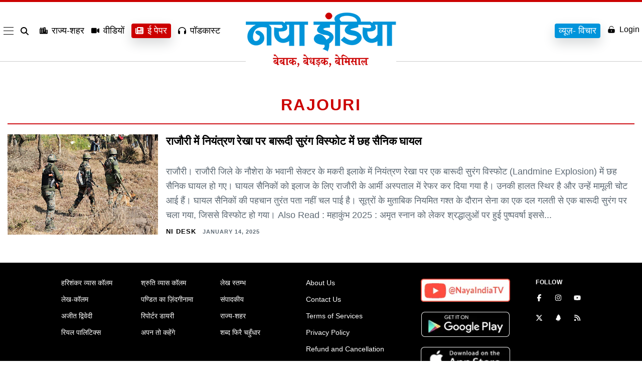

--- FILE ---
content_type: text/html; charset=UTF-8
request_url: https://www.nayaindia.com/tag/rajouri
body_size: 31215
content:
<!doctype html>
<html class="no-js" lang="en-US" prefix="og: https://ogp.me/ns#" >
<head>
    <meta name="viewport" content="width=device-width, initial-scale=1" />
    <meta property="fb:pages" content="1633935220173750" />
	<meta name="ahrefs-site-verification" content="6bf44aef75741fdf23603b0d5357769dc639f2441d7ad13c899d2dbf3be80dcb">
    <meta name="google-site-verification" content="WD4GKT75wTR6GR-Tuac-c_4ly4Q7MGNKX-gTUgArYns" />
    <link rel="icon" href="https://www.nayaindia.com/wp-content/themes/nayaindia2023/assets/images/favicon.png" sizes="32x32" />
    <link rel="icon" href="https://www.nayaindia.com/wp-content/themes/nayaindia2023/assets/images/favicon.png" sizes="192x192" />
    <link rel="apple-touch-icon" href="https://www.nayaindia.com/wp-content/themes/nayaindia2023/assets/images/favicon.png" />
    <meta itemprop="favicon" content="https://www.nayaindia.com/wp-content/themes/nayaindia2023/assets/images/favicon.png" />
    <link rel="preload" as="style" href="https://www.nayaindia.com/wp-content/themes/nayaindia2023/style-nayaindia.css">
    <link rel="preconnect" href="https://secure.gravatar.com">
    <link rel="preconnect" href="https://www.googletagmanager.com">
    <link rel="dns-prefetch" href="https://www.googletagmanager.com/">
    <link rel="stylesheet" href="https://www.nayaindia.com/wp-content/themes/nayaindia2023/style-nayaindia.css">
    <link rel="alternate" href="https://www.nayaindia.com" hreflang="x-default">
    <link rel="alternate" href="https://www.nayaindia.com" hreflang="en-us" />
    <link rel="alternate" href="https://www.nayaindia.com" hreflang="hi-IN" />

    <script>
        var SITEURL = "https://www.nayaindia.com";
   
  // Function to load a script
  function loadScript(url, callback) {
    var script = document.createElement('script');
    script.src = url;
    script.async = true;
    script.onload = callback;
    document.body.appendChild(script);
  }

  // Load scripts on user interaction
  document.addEventListener('scroll', function() {
    loadScript('https://www.googletagmanager.com/gtag/js?id=G-LDKN45NFCL', function() {
      window.dataLayer = window.dataLayer || [];
      function gtag() { dataLayer.push(arguments); }
      gtag('js', new Date());
      gtag('config', 'G-LDKN45NFCL');
    });

    // Remove the event listener after loading
    document.removeEventListener('scroll', arguments.callee);
  });
</script>
	<script src="https://code.jquery.com/jquery-3.7.1.js"></script>

<!-- Search Engine Optimization by Rank Math PRO - https://rankmath.com/ -->
<title>Rajouri - Naya India-Hindi News, Latest Hindi News, Breaking News, Hindi Samachar</title>
<meta name="robots" content="follow, noindex"/>
<meta property="og:locale" content="en_US" />
<meta property="og:type" content="article" />
<meta property="og:title" content="Rajouri - Naya India-Hindi News, Latest Hindi News, Breaking News, Hindi Samachar" />
<meta property="og:url" content="https://www.nayaindia.com/tag/rajouri" />
<meta property="og:site_name" content="Naya India-Hindi News, Latest Hindi News, Breaking News, Hindi Samachar" />
<meta name="twitter:card" content="summary_large_image" />
<meta name="twitter:title" content="Rajouri - Naya India-Hindi News, Latest Hindi News, Breaking News, Hindi Samachar" />
<meta name="twitter:label1" content="Posts" />
<meta name="twitter:data1" content="1" />
<script type="application/ld+json" class="rank-math-schema-pro">{"@context":"https://schema.org","@graph":[{"@type":"Person","@id":"https://www.nayaindia.com/#person","name":"Naya India-Hindi News, Latest Hindi News, Breaking News, Hindi Samachar","image":{"@type":"ImageObject","@id":"https://www.nayaindia.com/#logo","url":"https://www.nayaindia.com/wp-content/uploads/2025/02/logo-new.webp","contentUrl":"https://www.nayaindia.com/wp-content/uploads/2025/02/logo-new.webp","caption":"Naya India-Hindi News, Latest Hindi News, Breaking News, Hindi Samachar","inLanguage":"en-US"}},{"@type":"WebSite","@id":"https://www.nayaindia.com/#website","url":"https://www.nayaindia.com","name":"Naya India-Hindi News, Latest Hindi News, Breaking News, Hindi Samachar","publisher":{"@id":"https://www.nayaindia.com/#person"},"inLanguage":"en-US"},{"@type":"CollectionPage","@id":"https://www.nayaindia.com/tag/rajouri#webpage","url":"https://www.nayaindia.com/tag/rajouri","name":"Rajouri - Naya India-Hindi News, Latest Hindi News, Breaking News, Hindi Samachar","isPartOf":{"@id":"https://www.nayaindia.com/#website"},"inLanguage":"en-US"}]}</script>
<!-- /Rank Math WordPress SEO plugin -->

<link rel="alternate" type="application/rss+xml" title="Naya India-Hindi News, Latest Hindi News, Breaking News, Hindi Samachar &raquo; Feed" href="https://www.nayaindia.com/feed" />
<link rel="alternate" type="application/rss+xml" title="Naya India-Hindi News, Latest Hindi News, Breaking News, Hindi Samachar &raquo; Comments Feed" href="https://www.nayaindia.com/comments/feed" />
<link rel="alternate" type="application/rss+xml" title="Naya India-Hindi News, Latest Hindi News, Breaking News, Hindi Samachar &raquo; Rajouri Tag Feed" href="https://www.nayaindia.com/tag/rajouri/feed" />
<link rel="alternate" type="application/rss+xml" title="Naya India-Hindi News, Latest Hindi News, Breaking News, Hindi Samachar &raquo; Stories Feed" href="https://www.nayaindia.com/web-stories/feed/"><style id='wp-img-auto-sizes-contain-inline-css'>
img:is([sizes=auto i],[sizes^="auto," i]){contain-intrinsic-size:3000px 1500px}
/*# sourceURL=wp-img-auto-sizes-contain-inline-css */
</style>
<style id='wp-emoji-styles-inline-css'>

	img.wp-smiley, img.emoji {
		display: inline !important;
		border: none !important;
		box-shadow: none !important;
		height: 1em !important;
		width: 1em !important;
		margin: 0 0.07em !important;
		vertical-align: -0.1em !important;
		background: none !important;
		padding: 0 !important;
	}
/*# sourceURL=wp-emoji-styles-inline-css */
</style>
<style id='wp-block-library-inline-css'>
:root{--wp-block-synced-color:#7a00df;--wp-block-synced-color--rgb:122,0,223;--wp-bound-block-color:var(--wp-block-synced-color);--wp-editor-canvas-background:#ddd;--wp-admin-theme-color:#007cba;--wp-admin-theme-color--rgb:0,124,186;--wp-admin-theme-color-darker-10:#006ba1;--wp-admin-theme-color-darker-10--rgb:0,107,160.5;--wp-admin-theme-color-darker-20:#005a87;--wp-admin-theme-color-darker-20--rgb:0,90,135;--wp-admin-border-width-focus:2px}@media (min-resolution:192dpi){:root{--wp-admin-border-width-focus:1.5px}}.wp-element-button{cursor:pointer}:root .has-very-light-gray-background-color{background-color:#eee}:root .has-very-dark-gray-background-color{background-color:#313131}:root .has-very-light-gray-color{color:#eee}:root .has-very-dark-gray-color{color:#313131}:root .has-vivid-green-cyan-to-vivid-cyan-blue-gradient-background{background:linear-gradient(135deg,#00d084,#0693e3)}:root .has-purple-crush-gradient-background{background:linear-gradient(135deg,#34e2e4,#4721fb 50%,#ab1dfe)}:root .has-hazy-dawn-gradient-background{background:linear-gradient(135deg,#faaca8,#dad0ec)}:root .has-subdued-olive-gradient-background{background:linear-gradient(135deg,#fafae1,#67a671)}:root .has-atomic-cream-gradient-background{background:linear-gradient(135deg,#fdd79a,#004a59)}:root .has-nightshade-gradient-background{background:linear-gradient(135deg,#330968,#31cdcf)}:root .has-midnight-gradient-background{background:linear-gradient(135deg,#020381,#2874fc)}:root{--wp--preset--font-size--normal:16px;--wp--preset--font-size--huge:42px}.has-regular-font-size{font-size:1em}.has-larger-font-size{font-size:2.625em}.has-normal-font-size{font-size:var(--wp--preset--font-size--normal)}.has-huge-font-size{font-size:var(--wp--preset--font-size--huge)}.has-text-align-center{text-align:center}.has-text-align-left{text-align:left}.has-text-align-right{text-align:right}.has-fit-text{white-space:nowrap!important}#end-resizable-editor-section{display:none}.aligncenter{clear:both}.items-justified-left{justify-content:flex-start}.items-justified-center{justify-content:center}.items-justified-right{justify-content:flex-end}.items-justified-space-between{justify-content:space-between}.screen-reader-text{border:0;clip-path:inset(50%);height:1px;margin:-1px;overflow:hidden;padding:0;position:absolute;width:1px;word-wrap:normal!important}.screen-reader-text:focus{background-color:#ddd;clip-path:none;color:#444;display:block;font-size:1em;height:auto;left:5px;line-height:normal;padding:15px 23px 14px;text-decoration:none;top:5px;width:auto;z-index:100000}html :where(.has-border-color){border-style:solid}html :where([style*=border-top-color]){border-top-style:solid}html :where([style*=border-right-color]){border-right-style:solid}html :where([style*=border-bottom-color]){border-bottom-style:solid}html :where([style*=border-left-color]){border-left-style:solid}html :where([style*=border-width]){border-style:solid}html :where([style*=border-top-width]){border-top-style:solid}html :where([style*=border-right-width]){border-right-style:solid}html :where([style*=border-bottom-width]){border-bottom-style:solid}html :where([style*=border-left-width]){border-left-style:solid}html :where(img[class*=wp-image-]){height:auto;max-width:100%}:where(figure){margin:0 0 1em}html :where(.is-position-sticky){--wp-admin--admin-bar--position-offset:var(--wp-admin--admin-bar--height,0px)}@media screen and (max-width:600px){html :where(.is-position-sticky){--wp-admin--admin-bar--position-offset:0px}}

/*# sourceURL=wp-block-library-inline-css */
</style><style id='global-styles-inline-css'>
:root{--wp--preset--aspect-ratio--square: 1;--wp--preset--aspect-ratio--4-3: 4/3;--wp--preset--aspect-ratio--3-4: 3/4;--wp--preset--aspect-ratio--3-2: 3/2;--wp--preset--aspect-ratio--2-3: 2/3;--wp--preset--aspect-ratio--16-9: 16/9;--wp--preset--aspect-ratio--9-16: 9/16;--wp--preset--color--black: #000000;--wp--preset--color--cyan-bluish-gray: #abb8c3;--wp--preset--color--white: #FFFFFF;--wp--preset--color--pale-pink: #f78da7;--wp--preset--color--vivid-red: #cf2e2e;--wp--preset--color--luminous-vivid-orange: #ff6900;--wp--preset--color--luminous-vivid-amber: #fcb900;--wp--preset--color--light-green-cyan: #7bdcb5;--wp--preset--color--vivid-green-cyan: #00d084;--wp--preset--color--pale-cyan-blue: #8ed1fc;--wp--preset--color--vivid-cyan-blue: #0693e3;--wp--preset--color--vivid-purple: #9b51e0;--wp--preset--color--dark-gray: #28303D;--wp--preset--color--gray: #39414D;--wp--preset--color--green: #D1E4DD;--wp--preset--color--blue: #D1DFE4;--wp--preset--color--purple: #D1D1E4;--wp--preset--color--red: #E4D1D1;--wp--preset--color--orange: #E4DAD1;--wp--preset--color--yellow: #EEEADD;--wp--preset--gradient--vivid-cyan-blue-to-vivid-purple: linear-gradient(135deg,rgb(6,147,227) 0%,rgb(155,81,224) 100%);--wp--preset--gradient--light-green-cyan-to-vivid-green-cyan: linear-gradient(135deg,rgb(122,220,180) 0%,rgb(0,208,130) 100%);--wp--preset--gradient--luminous-vivid-amber-to-luminous-vivid-orange: linear-gradient(135deg,rgb(252,185,0) 0%,rgb(255,105,0) 100%);--wp--preset--gradient--luminous-vivid-orange-to-vivid-red: linear-gradient(135deg,rgb(255,105,0) 0%,rgb(207,46,46) 100%);--wp--preset--gradient--very-light-gray-to-cyan-bluish-gray: linear-gradient(135deg,rgb(238,238,238) 0%,rgb(169,184,195) 100%);--wp--preset--gradient--cool-to-warm-spectrum: linear-gradient(135deg,rgb(74,234,220) 0%,rgb(151,120,209) 20%,rgb(207,42,186) 40%,rgb(238,44,130) 60%,rgb(251,105,98) 80%,rgb(254,248,76) 100%);--wp--preset--gradient--blush-light-purple: linear-gradient(135deg,rgb(255,206,236) 0%,rgb(152,150,240) 100%);--wp--preset--gradient--blush-bordeaux: linear-gradient(135deg,rgb(254,205,165) 0%,rgb(254,45,45) 50%,rgb(107,0,62) 100%);--wp--preset--gradient--luminous-dusk: linear-gradient(135deg,rgb(255,203,112) 0%,rgb(199,81,192) 50%,rgb(65,88,208) 100%);--wp--preset--gradient--pale-ocean: linear-gradient(135deg,rgb(255,245,203) 0%,rgb(182,227,212) 50%,rgb(51,167,181) 100%);--wp--preset--gradient--electric-grass: linear-gradient(135deg,rgb(202,248,128) 0%,rgb(113,206,126) 100%);--wp--preset--gradient--midnight: linear-gradient(135deg,rgb(2,3,129) 0%,rgb(40,116,252) 100%);--wp--preset--gradient--purple-to-yellow: linear-gradient(160deg, #D1D1E4 0%, #EEEADD 100%);--wp--preset--gradient--yellow-to-purple: linear-gradient(160deg, #EEEADD 0%, #D1D1E4 100%);--wp--preset--gradient--green-to-yellow: linear-gradient(160deg, #D1E4DD 0%, #EEEADD 100%);--wp--preset--gradient--yellow-to-green: linear-gradient(160deg, #EEEADD 0%, #D1E4DD 100%);--wp--preset--gradient--red-to-yellow: linear-gradient(160deg, #E4D1D1 0%, #EEEADD 100%);--wp--preset--gradient--yellow-to-red: linear-gradient(160deg, #EEEADD 0%, #E4D1D1 100%);--wp--preset--gradient--purple-to-red: linear-gradient(160deg, #D1D1E4 0%, #E4D1D1 100%);--wp--preset--gradient--red-to-purple: linear-gradient(160deg, #E4D1D1 0%, #D1D1E4 100%);--wp--preset--font-size--small: 18px;--wp--preset--font-size--medium: 20px;--wp--preset--font-size--large: 24px;--wp--preset--font-size--x-large: 42px;--wp--preset--font-size--extra-small: 16px;--wp--preset--font-size--normal: 20px;--wp--preset--font-size--extra-large: 40px;--wp--preset--font-size--huge: 96px;--wp--preset--font-size--gigantic: 144px;--wp--preset--spacing--20: 0.44rem;--wp--preset--spacing--30: 0.67rem;--wp--preset--spacing--40: 1rem;--wp--preset--spacing--50: 1.5rem;--wp--preset--spacing--60: 2.25rem;--wp--preset--spacing--70: 3.38rem;--wp--preset--spacing--80: 5.06rem;--wp--preset--shadow--natural: 6px 6px 9px rgba(0, 0, 0, 0.2);--wp--preset--shadow--deep: 12px 12px 50px rgba(0, 0, 0, 0.4);--wp--preset--shadow--sharp: 6px 6px 0px rgba(0, 0, 0, 0.2);--wp--preset--shadow--outlined: 6px 6px 0px -3px rgb(255, 255, 255), 6px 6px rgb(0, 0, 0);--wp--preset--shadow--crisp: 6px 6px 0px rgb(0, 0, 0);}:where(.is-layout-flex){gap: 0.5em;}:where(.is-layout-grid){gap: 0.5em;}body .is-layout-flex{display: flex;}.is-layout-flex{flex-wrap: wrap;align-items: center;}.is-layout-flex > :is(*, div){margin: 0;}body .is-layout-grid{display: grid;}.is-layout-grid > :is(*, div){margin: 0;}:where(.wp-block-columns.is-layout-flex){gap: 2em;}:where(.wp-block-columns.is-layout-grid){gap: 2em;}:where(.wp-block-post-template.is-layout-flex){gap: 1.25em;}:where(.wp-block-post-template.is-layout-grid){gap: 1.25em;}.has-black-color{color: var(--wp--preset--color--black) !important;}.has-cyan-bluish-gray-color{color: var(--wp--preset--color--cyan-bluish-gray) !important;}.has-white-color{color: var(--wp--preset--color--white) !important;}.has-pale-pink-color{color: var(--wp--preset--color--pale-pink) !important;}.has-vivid-red-color{color: var(--wp--preset--color--vivid-red) !important;}.has-luminous-vivid-orange-color{color: var(--wp--preset--color--luminous-vivid-orange) !important;}.has-luminous-vivid-amber-color{color: var(--wp--preset--color--luminous-vivid-amber) !important;}.has-light-green-cyan-color{color: var(--wp--preset--color--light-green-cyan) !important;}.has-vivid-green-cyan-color{color: var(--wp--preset--color--vivid-green-cyan) !important;}.has-pale-cyan-blue-color{color: var(--wp--preset--color--pale-cyan-blue) !important;}.has-vivid-cyan-blue-color{color: var(--wp--preset--color--vivid-cyan-blue) !important;}.has-vivid-purple-color{color: var(--wp--preset--color--vivid-purple) !important;}.has-black-background-color{background-color: var(--wp--preset--color--black) !important;}.has-cyan-bluish-gray-background-color{background-color: var(--wp--preset--color--cyan-bluish-gray) !important;}.has-white-background-color{background-color: var(--wp--preset--color--white) !important;}.has-pale-pink-background-color{background-color: var(--wp--preset--color--pale-pink) !important;}.has-vivid-red-background-color{background-color: var(--wp--preset--color--vivid-red) !important;}.has-luminous-vivid-orange-background-color{background-color: var(--wp--preset--color--luminous-vivid-orange) !important;}.has-luminous-vivid-amber-background-color{background-color: var(--wp--preset--color--luminous-vivid-amber) !important;}.has-light-green-cyan-background-color{background-color: var(--wp--preset--color--light-green-cyan) !important;}.has-vivid-green-cyan-background-color{background-color: var(--wp--preset--color--vivid-green-cyan) !important;}.has-pale-cyan-blue-background-color{background-color: var(--wp--preset--color--pale-cyan-blue) !important;}.has-vivid-cyan-blue-background-color{background-color: var(--wp--preset--color--vivid-cyan-blue) !important;}.has-vivid-purple-background-color{background-color: var(--wp--preset--color--vivid-purple) !important;}.has-black-border-color{border-color: var(--wp--preset--color--black) !important;}.has-cyan-bluish-gray-border-color{border-color: var(--wp--preset--color--cyan-bluish-gray) !important;}.has-white-border-color{border-color: var(--wp--preset--color--white) !important;}.has-pale-pink-border-color{border-color: var(--wp--preset--color--pale-pink) !important;}.has-vivid-red-border-color{border-color: var(--wp--preset--color--vivid-red) !important;}.has-luminous-vivid-orange-border-color{border-color: var(--wp--preset--color--luminous-vivid-orange) !important;}.has-luminous-vivid-amber-border-color{border-color: var(--wp--preset--color--luminous-vivid-amber) !important;}.has-light-green-cyan-border-color{border-color: var(--wp--preset--color--light-green-cyan) !important;}.has-vivid-green-cyan-border-color{border-color: var(--wp--preset--color--vivid-green-cyan) !important;}.has-pale-cyan-blue-border-color{border-color: var(--wp--preset--color--pale-cyan-blue) !important;}.has-vivid-cyan-blue-border-color{border-color: var(--wp--preset--color--vivid-cyan-blue) !important;}.has-vivid-purple-border-color{border-color: var(--wp--preset--color--vivid-purple) !important;}.has-vivid-cyan-blue-to-vivid-purple-gradient-background{background: var(--wp--preset--gradient--vivid-cyan-blue-to-vivid-purple) !important;}.has-light-green-cyan-to-vivid-green-cyan-gradient-background{background: var(--wp--preset--gradient--light-green-cyan-to-vivid-green-cyan) !important;}.has-luminous-vivid-amber-to-luminous-vivid-orange-gradient-background{background: var(--wp--preset--gradient--luminous-vivid-amber-to-luminous-vivid-orange) !important;}.has-luminous-vivid-orange-to-vivid-red-gradient-background{background: var(--wp--preset--gradient--luminous-vivid-orange-to-vivid-red) !important;}.has-very-light-gray-to-cyan-bluish-gray-gradient-background{background: var(--wp--preset--gradient--very-light-gray-to-cyan-bluish-gray) !important;}.has-cool-to-warm-spectrum-gradient-background{background: var(--wp--preset--gradient--cool-to-warm-spectrum) !important;}.has-blush-light-purple-gradient-background{background: var(--wp--preset--gradient--blush-light-purple) !important;}.has-blush-bordeaux-gradient-background{background: var(--wp--preset--gradient--blush-bordeaux) !important;}.has-luminous-dusk-gradient-background{background: var(--wp--preset--gradient--luminous-dusk) !important;}.has-pale-ocean-gradient-background{background: var(--wp--preset--gradient--pale-ocean) !important;}.has-electric-grass-gradient-background{background: var(--wp--preset--gradient--electric-grass) !important;}.has-midnight-gradient-background{background: var(--wp--preset--gradient--midnight) !important;}.has-small-font-size{font-size: var(--wp--preset--font-size--small) !important;}.has-medium-font-size{font-size: var(--wp--preset--font-size--medium) !important;}.has-large-font-size{font-size: var(--wp--preset--font-size--large) !important;}.has-x-large-font-size{font-size: var(--wp--preset--font-size--x-large) !important;}
/*# sourceURL=global-styles-inline-css */
</style>

<style id='classic-theme-styles-inline-css'>
/*! This file is auto-generated */
.wp-block-button__link{color:#fff;background-color:#32373c;border-radius:9999px;box-shadow:none;text-decoration:none;padding:calc(.667em + 2px) calc(1.333em + 2px);font-size:1.125em}.wp-block-file__button{background:#32373c;color:#fff;text-decoration:none}
/*# sourceURL=/wp-includes/css/classic-themes.min.css */
</style>
<link rel='stylesheet' id='mpp_gutenberg-css' href='https://www.nayaindia.com/wp-content/plugins/metronet-profile-picture/dist/blocks.style.build.css?ver=2.6.3' media='all' />
<link rel='stylesheet' id='ez-toc-css' href='https://www.nayaindia.com/wp-content/plugins/easy-table-of-contents/assets/css/screen.min.css?ver=2.0.80' media='all' />
<style id='ez-toc-inline-css'>
div#ez-toc-container .ez-toc-title {font-size: 120%;}div#ez-toc-container .ez-toc-title {font-weight: 500;}div#ez-toc-container ul li , div#ez-toc-container ul li a {font-size: 95%;}div#ez-toc-container ul li , div#ez-toc-container ul li a {font-weight: 500;}div#ez-toc-container nav ul ul li {font-size: 90%;}.ez-toc-box-title {font-weight: bold; margin-bottom: 10px; text-align: center; text-transform: uppercase; letter-spacing: 1px; color: #666; padding-bottom: 5px;position:absolute;top:-4%;left:5%;background-color: inherit;transition: top 0.3s ease;}.ez-toc-box-title.toc-closed {top:-25%;}
.ez-toc-container-direction {direction: ltr;}.ez-toc-counter ul{counter-reset: item ;}.ez-toc-counter nav ul li a::before {content: counters(item, '.', decimal) '. ';display: inline-block;counter-increment: item;flex-grow: 0;flex-shrink: 0;margin-right: .2em; float: left; }.ez-toc-widget-direction {direction: ltr;}.ez-toc-widget-container ul{counter-reset: item ;}.ez-toc-widget-container nav ul li a::before {content: counters(item, '.', decimal) '. ';display: inline-block;counter-increment: item;flex-grow: 0;flex-shrink: 0;margin-right: .2em; float: left; }
/*# sourceURL=ez-toc-inline-css */
</style>
<link rel='stylesheet' id='twenty-twenty-one-print-style-css' href='https://www.nayaindia.com/wp-content/themes/nayaindia2023/assets/css/print.css?ver=1.3' media='print' />
<script src="https://www.nayaindia.com/wp-includes/js/jquery/jquery.min.js?ver=3.7.1" id="jquery-core-js"></script>
<script src="https://www.nayaindia.com/wp-includes/js/jquery/jquery-migrate.min.js?ver=3.4.1" id="jquery-migrate-js"></script>
<link rel="https://api.w.org/" href="https://www.nayaindia.com/wp-json/" /><link rel="alternate" title="JSON" type="application/json" href="https://www.nayaindia.com/wp-json/wp/v2/tags/157976" /><link rel="EditURI" type="application/rsd+xml" title="RSD" href="https://www.nayaindia.com/xmlrpc.php?rsd" />
<meta name="generator" content="WordPress 6.9" />
<meta name="generator" content="Seriously Simple Podcasting 3.14.2" />

<link rel="alternate" type="application/rss+xml" title="Podcast RSS feed" href="https://www.nayaindia.com/feed/podcast" />

<!-- There is no amphtml version available for this URL. -->       <style>
         @media(min-width:1024px){.c-nav{min-height:154px}}.top-fold-sec-mobile{display:none;opacity:0}@media(max-width:767px){.top-fold-sec-mobile{padding:15px;display:block;opacity:1}#main-mid-area{padding-bottom:10px}.top-fold-sec-mobile .c-cover-story__dek{margin:0px!important}.top-fold-sec-desk{display:flex!important;opacity:1; flex-wrap:wrap;}.l-hp-top.top-fold-sec-desk .l-hp-top__lede.desk-mob-sec {order: -1;}.l-hp-top__stack.tnews{flex-basis: calc(100%) !important;}.slider .c-cover-story__dek{margin:0;}.padder .mt-3 {margin-top: 0 !important;}}.login-signup-btn a{display:inline-flex;align-items:center;gap:5px}.gtranslate_wrapper.gt_container--c8la1f{display:none}.side-ad{background:#fff;text-align:center}.fixed-app-download{display:none}.c-footer__link svg{fill:#fff;width:14px;height:14px}.tp-big-ads{text-align:center;max-width:1280px;margin:0 auto; height: auto}.paris-olympics-top{display:none;padding:10px 10px 5px;text-align:center}.element{padding:0;border-bottom:1px solid rgb(0 0 0 / .1450980392)}.title-patch{color:#b00020;font-size:26px;font-weight:700;text-align:left;padding:10px 0 0;margin:0 0 15px}.element.with-writer{width:100%;position:relative;padding-right:60px;min-height:auto}.element.with-writer .writer-img{position:absolute;right:0;bottom:15px;width:52px;height:52px;border-radius:50%}.element.with-writer .writer-img img{object-fit:cover;object-position:center;width:52px!important;height:52px!important;max-width:52px!important;border-radius:50%}.element.with-tnews{width:100%;position:relative;padding-right:90px;min-height:100px}.element.with-tnews .tnews-img{position:absolute;right:0;top:5px;width:80px;height:80px}.element.with-tnews .tnews-img img{object-fit:contain;object-position:center;width:80px;height:80px}.element .title{font-size:19px;line-height:normal;letter-spacing:-.4px;color:#000;font-weight:400}.element .picture img{width:100%;object-fit:cover;object-position:center;height:100%;min-height:unset}.element .by-line{font-size:10px;letter-spacing:1px;line-height:14px;text-transform:uppercase}.element .by-line a{border-bottom:1px solid rgb(43 46 52 / .5647058824);font-size:14px;color:#c00;width:max-content;font-weight:700;text-transform:uppercase}.paris-btn{background:#ffeda9;padding:7px 10px 2px;font-weight:700;border-radius:4px;box-shadow:0 0 4px #c80000}@media(max-width:1024px){.paris-olympics-top{display:block}.paris-olympics-top a{display:inline-block;font-size:14px;min-width: 100px;border:1px solid rgb(0 0 0 / .1);border-radius:4px;padding:6px 12px;font-weight:600;color:#cf1117;box-shadow:0 2px #ffdfdf;margin-bottom:5px}}@media (max-width:480px){.tp-big-ads{height: auto}.c-nav__container.tnav-block{flex-wrap:wrap;align-items:center}.c-nav__list.c-nav__list--accounts.tr-block{padding-right:15px}}
    </style>
</head>
<body class="archive tag tag-rajouri tag-157976 wp-custom-logo wp-embed-responsive wp-theme-nayaindia2023 is-light-theme no-js hfeed has-main-navigation">
        <div id="page" class="site">
    
<nav id="main-navigation--lacroix" class="c-nav c-nav--main--lacroix u-border-box u-smooth-font js-navigation legacy "
  role="navigation" aria-label="Main menu">
  <div class="c-nav__before "></div>
  <div class="c-nav__container tnav-block">

    <ul id="nav-list" class="c-nav__list c-nav__list--menu custom-menu">

      <li class="c-nav__item--lacroix c-nav__item--main--lacroix c-nav__menu--lacroix">
        <div class="hamburger-menu">
          <div class="bar"></div>
        </div>

      </li>
      <li class="c-nav__item--lacroix c-nav__item--main--lacroix c-nav__search--lacroix">
        <a href="#!"
          class="c-nav__link--lacroix c-nav__search-link--lacroix js-search-button js-search-button c-search__open c-nav__search-icon-container"
          data-name="nav:search-icon" aria-label="search" aria-expanded="false">

          <svg class="c-nav__icon--lacroix c-nav__search-icon--lacroix" xmlns="http://www.w3.org/2000/svg"
            viewBox="0 0 512 512">
            <path
              d="M416 208c0 45.9-14.9 88.3-40 122.7L502.6 457.4c12.5 12.5 12.5 32.8 0 45.3s-32.8 12.5-45.3 0L330.7 376c-34.4 25.2-76.8 40-122.7 40C93.1 416 0 322.9 0 208S93.1 0 208 0S416 93.1 416 208zM208 352a144 144 0 1 0 0-288 144 144 0 1 0 0 288z" />
          </svg>
        </a>

        <div class="search-form search-bar">
          <form role="search"  method="get" class="search-form" action="https://www.nayaindia.com/search">
	<label for="search-form-1">Search&hellip;</label>
	<input type="search" id="search-form-1" class="search-field" value="" name="keyword" />
	<input type="submit" class="search-submit" value="Search" />
</form>
        </div>

      </li>
      <li class="c-nav__item--lacroix c-nav__item--main--lacroix c-nav__popular--lacroix js-nav-item">
        <a href="https://www.nayaindia.com/states" class="c-nav__link--lacroix c-nav__search-popular--lacroix"
          data-name="nav:popular">
          <svg xmlns="http://www.w3.org/2000/svg" viewBox="0 0 640 512">
            <path
              d="M480 48c0-26.5-21.5-48-48-48H336c-26.5 0-48 21.5-48 48V96H224V24c0-13.3-10.7-24-24-24s-24 10.7-24 24V96H112V24c0-13.3-10.7-24-24-24S64 10.7 64 24V96H48C21.5 96 0 117.5 0 144v96V464c0 26.5 21.5 48 48 48H304h32 96H592c26.5 0 48-21.5 48-48V240c0-26.5-21.5-48-48-48H480V48zm96 320v32c0 8.8-7.2 16-16 16H528c-8.8 0-16-7.2-16-16V368c0-8.8 7.2-16 16-16h32c8.8 0 16 7.2 16 16zM240 416H208c-8.8 0-16-7.2-16-16V368c0-8.8 7.2-16 16-16h32c8.8 0 16 7.2 16 16v32c0 8.8-7.2 16-16 16zM128 400c0 8.8-7.2 16-16 16H80c-8.8 0-16-7.2-16-16V368c0-8.8 7.2-16 16-16h32c8.8 0 16 7.2 16 16v32zM560 256c8.8 0 16 7.2 16 16v32c0 8.8-7.2 16-16 16H528c-8.8 0-16-7.2-16-16V272c0-8.8 7.2-16 16-16h32zM256 176v32c0 8.8-7.2 16-16 16H208c-8.8 0-16-7.2-16-16V176c0-8.8 7.2-16 16-16h32c8.8 0 16 7.2 16 16zM112 160c8.8 0 16 7.2 16 16v32c0 8.8-7.2 16-16 16H80c-8.8 0-16-7.2-16-16V176c0-8.8 7.2-16 16-16h32zM256 304c0 8.8-7.2 16-16 16H208c-8.8 0-16-7.2-16-16V272c0-8.8 7.2-16 16-16h32c8.8 0 16 7.2 16 16v32zM112 320H80c-8.8 0-16-7.2-16-16V272c0-8.8 7.2-16 16-16h32c8.8 0 16 7.2 16 16v32c0 8.8-7.2 16-16 16zm304-48v32c0 8.8-7.2 16-16 16H368c-8.8 0-16-7.2-16-16V272c0-8.8 7.2-16 16-16h32c8.8 0 16 7.2 16 16zM400 64c8.8 0 16 7.2 16 16v32c0 8.8-7.2 16-16 16H368c-8.8 0-16-7.2-16-16V80c0-8.8 7.2-16 16-16h32zm16 112v32c0 8.8-7.2 16-16 16H368c-8.8 0-16-7.2-16-16V176c0-8.8 7.2-16 16-16h32c8.8 0 16 7.2 16 16z" />
          </svg> राज्य-शहर
        </a>
      </li>
      <li class="c-nav__item--lacroix c-nav__item--main--lacroix c-nav__latest--lacroix js-nav-item">
        <a href="https://www.nayaindia.com/videos" class="c-nav__link--lacroix c-nav__search-latest--lacroix"
          data-name="nav:latest">
          <svg xmlns="http://www.w3.org/2000/svg" viewBox="0 0 576 512">
            <path
              d="M0 128C0 92.7 28.7 64 64 64H320c35.3 0 64 28.7 64 64V384c0 35.3-28.7 64-64 64H64c-35.3 0-64-28.7-64-64V128zM559.1 99.8c10.4 5.6 16.9 16.4 16.9 28.2V384c0 11.8-6.5 22.6-16.9 28.2s-23 5-32.9-1.6l-96-64L416 337.1V320 192 174.9l14.2-9.5 96-64c9.8-6.5 22.4-7.2 32.9-1.6z" />
          </svg> वीडियों
        </a>
      </li>
      <li class="c-nav__item--lacroix c-nav__item--main--lacroix c-nav__latest--lacroix js-nav-item epaper-btn">
        <a href="https://epaper.nayaindia.com/" class="c-nav__link--lacroix c-nav__search-latest--lacroix"
          data-name="nav:latest">
          <svg xmlns="http://www.w3.org/2000/svg" viewBox="0 0 512 512">
            <path
              d="M96 96c0-35.3 28.7-64 64-64H448c35.3 0 64 28.7 64 64V416c0 35.3-28.7 64-64 64H80c-44.2 0-80-35.8-80-80V128c0-17.7 14.3-32 32-32s32 14.3 32 32V400c0 8.8 7.2 16 16 16s16-7.2 16-16V96zm64 24v80c0 13.3 10.7 24 24 24H296c13.3 0 24-10.7 24-24V120c0-13.3-10.7-24-24-24H184c-13.3 0-24 10.7-24 24zm208-8c0 8.8 7.2 16 16 16h48c8.8 0 16-7.2 16-16s-7.2-16-16-16H384c-8.8 0-16 7.2-16 16zm0 96c0 8.8 7.2 16 16 16h48c8.8 0 16-7.2 16-16s-7.2-16-16-16H384c-8.8 0-16 7.2-16 16zM160 304c0 8.8 7.2 16 16 16H432c8.8 0 16-7.2 16-16s-7.2-16-16-16H176c-8.8 0-16 7.2-16 16zm0 96c0 8.8 7.2 16 16 16H432c8.8 0 16-7.2 16-16s-7.2-16-16-16H176c-8.8 0-16 7.2-16 16z" />
          </svg> ई पेपर
        </a>
      </li>
		
      <li class="c-nav__item--lacroix c-nav__item--main--lacroix c-nav__latest--lacroix js-nav-item ">
        <a href="https://nayaindia.com/audio" class="c-nav__link--lacroix c-nav__search-latest--lacroix"
          data-name="nav:latest">
			<svg xmlns="http://www.w3.org/2000/svg" viewBox="0 0 512 512"> <path d="M256 80C149.9 80 62.4 159.4 49.6 262c9.4-3.8 19.6-6 30.4-6c26.5 0 48 21.5 48 48V432c0 26.5-21.5 48-48 48c-44.2 0-80-35.8-80-80V384 336 288C0 146.6 114.6 32 256 32s256 114.6 256 256v48 48 16c0 44.2-35.8 80-80 80c-26.5 0-48-21.5-48-48V304c0-26.5 21.5-48 48-48c10.8 0 21 2.1 30.4 6C449.6 159.4 362.1 80 256 80z"></path> </svg>
        पॉडकास्ट
        </a>
      </li>

    </ul>

    <ul class="c-nav__list c-nav__list--logos ">

      <li id="atl-wordmark" style="width: 300px;"
        class="c-nav__item--lacroix c-nav__item--main--lacroix c-nav__wordmark--lacroix">
        <a style="width: 300px;" href="https://www.nayaindia.com" class="c-nav__link--lacroix" aria-label="Naya India"
          data-name="nav:watermark">
          <img class="logo-main" src="https://www.nayaindia.com/wp-content/themes/nayaindia2023/assets/images/logo-new.webp" width="300" height="109" alt="Naya India" />
        </a>
      </li>
    </ul>
    <ul class="c-nav__list c-nav__list--accounts tr-block custom-menu">
		<li class="c-nav__item--lacroix c-nav__item--main--lacroix c-nav__latest--lacroix js-nav-item blue-btn">
        <a href="https://nayaindia.com/views-vichar" class="c-nav__link--lacroix c-nav__search-latest--lacroix"
          data-name="nav:latest">
        व्यूज़- विचार
        </a>
      </li>
      <li class="c-nav__item--lacroix c-nav__item--main--lacroix c-nav__subscribe--lacroix login-signup-btn">
        <a class="" href="https://www.nayaindia.com/sign-in">
          <svg width="20px" height="20px" viewBox="0 0 24 24" fill="none" xmlns="http://www.w3.org/2000/svg" stroke="">
            <g id="SVGRepo_bgCarrier" stroke-width="0"></g>
            <g id="SVGRepo_tracerCarrier" stroke-linecap="round" stroke-linejoin="round"></g>
            <g id="SVGRepo_iconCarrier">
              <path fill-rule="evenodd" clip-rule="evenodd"
                d="M12 2.75C9.10051 2.75 6.75 5.10051 6.75 8V10.0036C7.13301 10 7.54849 10 8 10H16C18.8284 10 20.2426 10 21.1213 10.8787C22 11.7574 22 13.1716 22 16C22 18.8284 22 20.2426 21.1213 21.1213C20.2426 22 18.8284 22 16 22H8C5.17157 22 3.75736 22 2.87868 21.1213C2 20.2426 2 18.8284 2 16C2 13.1716 2 11.7574 2.87868 10.8787C3.40931 10.348 4.13525 10.1379 5.25 10.0546V8C5.25 4.27208 8.27208 1.25 12 1.25C15.1463 1.25 17.788 3.4019 18.5373 6.31306C18.6405 6.7142 18.3991 7.12308 17.9979 7.22633C17.5968 7.32957 17.1879 7.08808 17.0846 6.68694C16.5018 4.42242 14.4453 2.75 12 2.75ZM12.75 14C12.75 13.5858 12.4142 13.25 12 13.25C11.5858 13.25 11.25 13.5858 11.25 14V18C11.25 18.4142 11.5858 18.75 12 18.75C12.4142 18.75 12.75 18.4142 12.75 18V14Z"
                fill="#000"></path>
            </g>
          </svg>

          Login </a>
<!--         <a class="signup-btn " href="https://www.nayaindia.com/membership-plans">

          <svg fill="#ffffff" width="20px" height="20px" viewBox="0 0 32 32" version="1.1"
            xmlns="http://www.w3.org/2000/svg" stroke="#ffffff">
            <g id="SVGRepo_bgCarrier" stroke-width="0"></g>
            <g id="SVGRepo_tracerCarrier" stroke-linecap="round" stroke-linejoin="round"></g>
            <g id="SVGRepo_iconCarrier">
              <title>plus-user</title>
              <path
                d="M2.016 28q0 0.832 0.576 1.44t1.408 0.576h14.016v-0.352q-1.792-0.608-2.912-2.176t-1.088-3.488q0-2.016 1.184-3.584t3.072-2.112q0.384-1.216 1.216-2.176t2.016-1.504q0.512-1.376 0.512-2.624v-1.984q0-3.328-2.368-5.664t-5.632-2.336-5.664 2.336-2.336 5.664v1.984q0 2.112 1.024 3.904t2.784 2.912q-1.504 0.544-2.912 1.504t-2.496 2.144-1.76 2.624-0.64 2.912zM18.016 24q0 0.832 0.576 1.44t1.408 0.576h2.016v1.984q0 0.864 0.576 1.44t1.408 0.576 1.408-0.576 0.608-1.44v-1.984h1.984q0.832 0 1.408-0.576t0.608-1.44-0.608-1.408-1.408-0.576h-1.984v-2.016q0-0.832-0.608-1.408t-1.408-0.576-1.408 0.576-0.576 1.408v2.016h-2.016q-0.832 0-1.408 0.576t-0.576 1.408z">
              </path>
            </g>
          </svg> Become a Member </a> -->
      </li>

    </ul>
  </div>
</nav>    <div class="paris-olympics-top">
        <a href="https://www.nayaindia.com/states"> राज्य-शहर </a>
        <a href="https://epaper.nayaindia.com/"> ई पेपर </a>
        <a href="https://www.nayaindia.com/views-vichar"> व्यूज़- विचार </a>
    </div>
		
		<!-- <div class="tp-big-ads">
            <picture>
                <img src="https://www.nayaindia.com/wp-content/uploads/2026/01/WEB-BANNER-04.png" width="1170" height="145" alt="" loading="lazy">
            </picture>
        </div> 
         -->       <!-- 		<div class="tp-big-ads" style="margin-bottom: 5px;">
            <picture>
    <img src="https://www.nayaindia.com/wp-content/uploads/2026/01/WEB-BANNER-02.png" width="1170" height="145" alt="" loading="lazy">
    </picture>
        </div>  -->
		

		


            <div id="content" class="site-content">
            <div id="primary" class="content-area">
                <main id="main" class="site-main" role="main">
                    <script>
                // Get the current page URL
                var currentPageURL = window.location.href;

                // Base URLs where the image should be hidden
                var baseUrlsToHideImage = [
                    "https://www.nayaindia.com/support-subscribe",
                    "https://www.nayaindia.com/donation",
                    "https://www.nayaindia.com/support",
                    "https://www.nayaindia.com/thank-you"
                ];

                // Function to check if the current page URL starts with any of the base URLs
                function startsWithAny(url, baseUrls) {
                    return baseUrls.some(function (baseUrl) {
                        return url.startsWith(baseUrl);
                    });
                }

                // Check if the current page URL starts with any of the base URLs to hide the image
                if (startsWithAny(currentPageURL, baseUrlsToHideImage)) {
                    // Find the image wrapper by its id and hide it
                    var imageWrapper = document.getElementById("image-wrapper");
                    if (imageWrapper) {
                        imageWrapper.style.display = "none";
                    }
                }
            </script>

<style>
	.loadertag {
  color: #000000;
  font-size: 4px;
  margin: 100px auto;
  width: 1em;
  height: 1em;
  border-radius: 50%;
  position: relative;
  text-indent: -9999em;
  -webkit-animation: load4 1.3s infinite linear;
  animation: load4 1.3s infinite linear;
  -webkit-transform: translateZ(0);
  -ms-transform: translateZ(0);
  transform: translateZ(0);
}
.loadmoretag span, .loadposttag span {
    background: #c80000;
    color: #fff;
    display: inline-block;
    padding: 12px 25px;
    font-weight: 700;
    cursor: pointer;
}
@-webkit-keyframes load4 {
  0%,
  100% {
    box-shadow: 0 -3em 0 0.2em, 2em -2em 0 0em, 3em 0 0 -1em, 2em 2em 0 -1em, 0 3em 0 -1em, -2em 2em 0 -1em, -3em 0 0 -1em, -2em -2em 0 0;
  }
  12.5% {
    box-shadow: 0 -3em 0 0, 2em -2em 0 0.2em, 3em 0 0 0, 2em 2em 0 -1em, 0 3em 0 -1em, -2em 2em 0 -1em, -3em 0 0 -1em, -2em -2em 0 -1em;
  }
  25% {
    box-shadow: 0 -3em 0 -0.5em, 2em -2em 0 0, 3em 0 0 0.2em, 2em 2em 0 0, 0 3em 0 -1em, -2em 2em 0 -1em, -3em 0 0 -1em, -2em -2em 0 -1em;
  }
  37.5% {
    box-shadow: 0 -3em 0 -1em, 2em -2em 0 -1em, 3em 0em 0 0, 2em 2em 0 0.2em, 0 3em 0 0em, -2em 2em 0 -1em, -3em 0em 0 -1em, -2em -2em 0 -1em;
  }
  50% {
    box-shadow: 0 -3em 0 -1em, 2em -2em 0 -1em, 3em 0 0 -1em, 2em 2em 0 0em, 0 3em 0 0.2em, -2em 2em 0 0, -3em 0em 0 -1em, -2em -2em 0 -1em;
  }
  62.5% {
    box-shadow: 0 -3em 0 -1em, 2em -2em 0 -1em, 3em 0 0 -1em, 2em 2em 0 -1em, 0 3em 0 0, -2em 2em 0 0.2em, -3em 0 0 0, -2em -2em 0 -1em;
  }
  75% {
    box-shadow: 0em -3em 0 -1em, 2em -2em 0 -1em, 3em 0em 0 -1em, 2em 2em 0 -1em, 0 3em 0 -1em, -2em 2em 0 0, -3em 0em 0 0.2em, -2em -2em 0 0;
  }
  87.5% {
    box-shadow: 0em -3em 0 0, 2em -2em 0 -1em, 3em 0 0 -1em, 2em 2em 0 -1em, 0 3em 0 -1em, -2em 2em 0 0, -3em 0em 0 0, -2em -2em 0 0.2em;
  }
}
@keyframes load4 {
  0%,
  100% {
    box-shadow: 0 -3em 0 0.2em, 2em -2em 0 0em, 3em 0 0 -1em, 2em 2em 0 -1em, 0 3em 0 -1em, -2em 2em 0 -1em, -3em 0 0 -1em, -2em -2em 0 0;
  }
  12.5% {
    box-shadow: 0 -3em 0 0, 2em -2em 0 0.2em, 3em 0 0 0, 2em 2em 0 -1em, 0 3em 0 -1em, -2em 2em 0 -1em, -3em 0 0 -1em, -2em -2em 0 -1em;
  }
  25% {
    box-shadow: 0 -3em 0 -0.5em, 2em -2em 0 0, 3em 0 0 0.2em, 2em 2em 0 0, 0 3em 0 -1em, -2em 2em 0 -1em, -3em 0 0 -1em, -2em -2em 0 -1em;
  }
  37.5% {
    box-shadow: 0 -3em 0 -1em, 2em -2em 0 -1em, 3em 0em 0 0, 2em 2em 0 0.2em, 0 3em 0 0em, -2em 2em 0 -1em, -3em 0em 0 -1em, -2em -2em 0 -1em;
  }
  50% {
    box-shadow: 0 -3em 0 -1em, 2em -2em 0 -1em, 3em 0 0 -1em, 2em 2em 0 0em, 0 3em 0 0.2em, -2em 2em 0 0, -3em 0em 0 -1em, -2em -2em 0 -1em;
  }
  62.5% {
    box-shadow: 0 -3em 0 -1em, 2em -2em 0 -1em, 3em 0 0 -1em, 2em 2em 0 -1em, 0 3em 0 0, -2em 2em 0 0.2em, -3em 0 0 0, -2em -2em 0 -1em;
  }
  75% {
    box-shadow: 0em -3em 0 -1em, 2em -2em 0 -1em, 3em 0em 0 -1em, 2em 2em 0 -1em, 0 3em 0 -1em, -2em 2em 0 0, -3em 0em 0 0.2em, -2em -2em 0 0;
  }
  87.5% {
    box-shadow: 0em -3em 0 0, 2em -2em 0 -1em, 3em 0 0 -1em, 2em 2em 0 -1em, 0 3em 0 -1em, -2em 2em 0 0, -3em 0em 0 0, -2em -2em 0 0.2em;
  }
}

</style>






<div class="container">
  <h2 class="o-section-heading c-section__section-heading">Rajouri</h2>

  <!-- First 5 posts -->
  <ul class="o-river c-latest__list c-latest__list--top" style="border:none;padding-bottom:0;">
      <li class="o-river__item o-river__item--tight">
      <article class="c-tease c-tease--article">
        <div class="c-tease__image">
          <figure class="o-media c-tease__media">
            <a class="o-media__object" href="https://www.nayaindia.com/india/jammu-and-kashmir/six-soldiers-injured-in-landmine-blast-on-loc-in-rajouri/487467.html">
              <img width="400" height="280" class="o-media__img"
                   src="https://www.nayaindia.com/wp-content/uploads/2025/01/Six-Soldiers-Injured-In-landmine-Blast-On-LoC-In-Rajouri.jpg"
                   alt="राजौरी में नियंत्रण रेखा पर बारूदी सुरंग विस्फोट में छह सैनिक घायल" loading="lazy">
            </a>
          </figure>
        </div>
        <div class="c-tease__content">
          <h3 class="o-hed c-tease__hed">
            <a class="c-tease__link" href="https://www.nayaindia.com/india/jammu-and-kashmir/six-soldiers-injured-in-landmine-blast-on-loc-in-rajouri/487467.html">राजौरी में नियंत्रण रेखा पर बारूदी सुरंग विस्फोट में छह सैनिक घायल</a>
          </h3>
          <p class="o-dek c-card__dek">राजौरी। राजौरी जिले के नौशेरा के भवानी सेक्टर के मकरी इलाके में नियंत्रण रेखा पर एक बारूदी सुरंग विस्फोट (Landmine Explosion) में छह सैनिक घायल हो गए। घायल सैनिकों को इलाज के लिए राजौरी के आर्मी अस्पताल में रेफर कर दिया गया है। उनकी हालत स्थिर है और उन्हें मामूली चोट आई हैं। घायल सैनिकों की पहचान तुरंत पता नहीं चल पाई है। सूत्रों के मुताबिक नियमित गश्त के दौरान सेना का एक दल गलती से एक बारूदी सुरंग पर चला गया, जिससे विस्फोट हो गया। Also Read : महाकुंभ 2025 : अमृत स्नान को लेकर श्रद्धालुओं पर हुई पुष्पवर्षा इससे...</p>
          <div class="o-meta c-tease__meta">
            <ul class="o-meta__byline">
              <li class="o-meta__author">
                <a href="https://www.nayaindia.com/author/ni-desk">
                  NI Desk                </a>
              </li>
            </ul>
            <time class="o-meta__date">January 14, 2025</time>
          </div>
        </div>
      </article>
    </li>
    </ul>

  <!-- Next posts (offset 5) -->
    </div>



			</main><!-- #main -->
		</div><!-- #primary -->
	</div><!-- #content -->
<nav class="mobile-menu">
  <div class="primary-menu-container"><ul id="primary-menu-list" class="menu-wrapper"><li id="menu-item-362355" class=" menu-item menu-item-type-taxonomy menu-item-object-category"><a href="https://www.nayaindia.com/category/today-special">आज खास</a></li>
<li id="menu-item-362399" class=" menu-item menu-item-type-custom menu-item-object-custom"><a href="https://www.nayaindia.com/states">राज्य-शहर</a></li>
<li id="menu-item-503230" class=" menu-item menu-item-type-post_type menu-item-object-page"><a href="https://www.nayaindia.com/videos">वीडियों</a></li>
<li id="menu-item-362400" class="menu-bg menu-item menu-item-type-custom menu-item-object-custom"><a href="https://epaper.nayaindia.com/">ई पेपर</a></li>
<li id="menu-item-503228" class=" menu-item menu-item-type-post_type menu-item-object-page"><a href="https://www.nayaindia.com/views-vichar">व्यूज़- विचार</a></li>
<li id="menu-item-503229" class=" menu-item menu-item-type-post_type menu-item-object-page"><a href="https://www.nayaindia.com/audio">पॉडकास्ट</a></li>
<li id="menu-item-434486" class=" menu-item menu-item-type-custom menu-item-object-custom menu-item-has-children"><a href="https://www.nayaindia.com/author/hari-shankar-vyas">हरिशंकर व्यास कॉलम</a><button class="sub-menu-toggle" aria-expanded="false" onClick="twentytwentyoneExpandSubMenu(this)"><span class="icon-plus"><svg class="svg-icon" width="18" height="18" aria-hidden="true" role="img" focusable="false" viewBox="0 0 24 24" fill="none" xmlns="http://www.w3.org/2000/svg"><path fill-rule="evenodd" clip-rule="evenodd" d="M18 11.2h-5.2V6h-1.6v5.2H6v1.6h5.2V18h1.6v-5.2H18z" fill="currentColor"/></svg></span><span class="icon-minus"><svg class="svg-icon" width="18" height="18" aria-hidden="true" role="img" focusable="false" viewBox="0 0 24 24" fill="none" xmlns="http://www.w3.org/2000/svg"><path fill-rule="evenodd" clip-rule="evenodd" d="M6 11h12v2H6z" fill="currentColor"/></svg></span><span class="screen-reader-text">Open menu</span></button>
<ul class="sub-menu">
<li id="menu-item-362354" class=" menu-item menu-item-type-taxonomy menu-item-object-category"><a href="https://www.nayaindia.com/category/harishankar-vyas-column/our-opinion">अपन तो कहेंगे</a></li>
<li id="menu-item-116" class=" menu-item menu-item-type-taxonomy menu-item-object-category"><a href="https://www.nayaindia.com/category/harishankar-vyas-column/gapshap">गपशप</a></li>
<li id="menu-item-65744" class=" menu-item menu-item-type-taxonomy menu-item-object-category"><a href="https://www.nayaindia.com/category/harishankar-vyas-column/editorial-exclusive">शब्द फिरै चहुँधार</a></li>
<li id="menu-item-71409" class=" menu-item menu-item-type-taxonomy menu-item-object-category"><a href="https://www.nayaindia.com/category/harishankar-vyas-column/hari-shankar-vyas-column">पण्डित का ज़िंदगीनामा</a></li>
</ul>
</li>
<li id="menu-item-434488" class=" menu-item menu-item-type-custom menu-item-object-custom"><a href="https://www.nayaindia.com/author/ajeet-dwivedi">अजीत द्विवेदी कालम</a></li>
<li id="menu-item-434489" class=" menu-item menu-item-type-custom menu-item-object-custom"><a href="https://www.nayaindia.com/author/shruti-vyas">श्रुति व्यास कॉलम</a></li>
<li id="menu-item-434501" class=" menu-item menu-item-type-taxonomy menu-item-object-category"><a href="https://www.nayaindia.com/category/politics-3">राजनीति खास</a></li>
<li id="menu-item-434490" class=" menu-item menu-item-type-custom menu-item-object-custom"><a href="https://www.nayaindia.com/author/ni-editorial">संपादकीय</a></li>
<li id="menu-item-491429" class=" menu-item menu-item-type-taxonomy menu-item-object-category"><a href="https://www.nayaindia.com/category/opinion/columnist">लेख-विचार, बेबाक!</a></li>
<li id="menu-item-362527" class=" menu-item menu-item-type-custom menu-item-object-custom menu-item-has-children"><a href="#">राज्य</a><button class="sub-menu-toggle" aria-expanded="false" onClick="twentytwentyoneExpandSubMenu(this)"><span class="icon-plus"><svg class="svg-icon" width="18" height="18" aria-hidden="true" role="img" focusable="false" viewBox="0 0 24 24" fill="none" xmlns="http://www.w3.org/2000/svg"><path fill-rule="evenodd" clip-rule="evenodd" d="M18 11.2h-5.2V6h-1.6v5.2H6v1.6h5.2V18h1.6v-5.2H18z" fill="currentColor"/></svg></span><span class="icon-minus"><svg class="svg-icon" width="18" height="18" aria-hidden="true" role="img" focusable="false" viewBox="0 0 24 24" fill="none" xmlns="http://www.w3.org/2000/svg"><path fill-rule="evenodd" clip-rule="evenodd" d="M6 11h12v2H6z" fill="currentColor"/></svg></span><span class="screen-reader-text">Open menu</span></button>
<ul class="sub-menu">
<li id="menu-item-362360" class=" menu-item menu-item-type-taxonomy menu-item-object-category"><a href="https://www.nayaindia.com/category/india/delhi">दिल्ली</a></li>
<li id="menu-item-362373" class=" menu-item menu-item-type-taxonomy menu-item-object-category"><a href="https://www.nayaindia.com/category/india/rajasthan">राजस्थान</a></li>
<li id="menu-item-362371" class=" menu-item menu-item-type-taxonomy menu-item-object-category"><a href="https://www.nayaindia.com/category/india/madhya-pradesh">मध्य प्रदेश</a></li>
<li id="menu-item-362368" class=" menu-item menu-item-type-taxonomy menu-item-object-category"><a href="https://www.nayaindia.com/category/india/jharkhand">झारखंड</a></li>
<li id="menu-item-362366" class=" menu-item menu-item-type-taxonomy menu-item-object-category"><a href="https://www.nayaindia.com/category/india/chhattisgarh">छत्तीसगढ़</a></li>
<li id="menu-item-378320" class=" menu-item menu-item-type-taxonomy menu-item-object-category"><a href="https://www.nayaindia.com/category/india/haryana">हरियाणा</a></li>
<li id="menu-item-378321" class=" menu-item menu-item-type-taxonomy menu-item-object-category"><a href="https://www.nayaindia.com/category/india/himachal-pradesh">हिमाचल प्रदेश</a></li>
<li id="menu-item-362369" class=" menu-item menu-item-type-taxonomy menu-item-object-category"><a href="https://www.nayaindia.com/category/india/punjab">पंजाब</a></li>
<li id="menu-item-362361" class=" menu-item menu-item-type-taxonomy menu-item-object-category"><a href="https://www.nayaindia.com/category/india/bihar">बिहार</a></li>
<li id="menu-item-362367" class=" menu-item menu-item-type-taxonomy menu-item-object-category"><a href="https://www.nayaindia.com/category/india/jammu-and-kashmir">जम्मू-कश्मीर</a></li>
<li id="menu-item-362365" class=" menu-item menu-item-type-taxonomy menu-item-object-category"><a href="https://www.nayaindia.com/category/india/uttarakhand">उत्तराखंड</a></li>
<li id="menu-item-362372" class=" menu-item menu-item-type-taxonomy menu-item-object-category"><a href="https://www.nayaindia.com/category/india/maharashtra">महाराष्ट्र</a></li>
<li id="menu-item-362370" class=" menu-item menu-item-type-taxonomy menu-item-object-category"><a href="https://www.nayaindia.com/category/india/west-bengal">पश्चिम बंगाल</a></li>
<li id="menu-item-364128" class=" menu-item menu-item-type-taxonomy menu-item-object-category"><a href="https://www.nayaindia.com/category/india/southindia">दक्षिण भारत</a></li>
<li id="menu-item-364127" class=" menu-item menu-item-type-taxonomy menu-item-object-category"><a href="https://www.nayaindia.com/category/india/northeast">उत्तर-पूर्व भारत</a></li>
<li id="menu-item-362364" class=" menu-item menu-item-type-taxonomy menu-item-object-category"><a href="https://www.nayaindia.com/category/india/uttar-pradesh">उत्तर प्रदेश</a></li>
</ul>
</li>
<li id="menu-item-72" class=" menu-item menu-item-type-taxonomy menu-item-object-category"><a href="https://www.nayaindia.com/category/sports">खेल</a></li>
<li id="menu-item-434552" class=" menu-item menu-item-type-taxonomy menu-item-object-category menu-item-has-children"><a href="https://www.nayaindia.com/category/entertainment-news">मनोरंजन</a><button class="sub-menu-toggle" aria-expanded="false" onClick="twentytwentyoneExpandSubMenu(this)"><span class="icon-plus"><svg class="svg-icon" width="18" height="18" aria-hidden="true" role="img" focusable="false" viewBox="0 0 24 24" fill="none" xmlns="http://www.w3.org/2000/svg"><path fill-rule="evenodd" clip-rule="evenodd" d="M18 11.2h-5.2V6h-1.6v5.2H6v1.6h5.2V18h1.6v-5.2H18z" fill="currentColor"/></svg></span><span class="icon-minus"><svg class="svg-icon" width="18" height="18" aria-hidden="true" role="img" focusable="false" viewBox="0 0 24 24" fill="none" xmlns="http://www.w3.org/2000/svg"><path fill-rule="evenodd" clip-rule="evenodd" d="M6 11h12v2H6z" fill="currentColor"/></svg></span><span class="screen-reader-text">Open menu</span></button>
<ul class="sub-menu">
<li id="menu-item-362376" class=" menu-item menu-item-type-taxonomy menu-item-object-category"><a href="https://www.nayaindia.com/category/entertainment/bollywood">बॉलीवुड</a></li>
<li id="menu-item-362377" class=" menu-item menu-item-type-taxonomy menu-item-object-category"><a href="https://www.nayaindia.com/category/entertainment/hollywood">हॉलीवुड</a></li>
</ul>
</li>
</ul></div></nav>

<footer id="site-footer" class="c-footer lazyload" data-include="" role="contentinfo">
<div class="c-footer__container">
  <nav class="c-footer__nav c-footer__nav--top" id="site-footer-top-nav">
    <ul class="c-footer__list c-footer__list--top">
      <li class="c-footer__section f-col-first">
          <ul class="c-footer__list c-footer__list--secondary tww-f-links">
            <li class="c-footer__item c-footer__item--top">
              <a class="c-footer__link" href="https://www.nayaindia.com/author/hari-shankar-vyas">हरिशंकर व्यास कॉलम</a>
            </li>
            <li class="c-footer__item c-footer__item--top">
              <a class="c-footer__link" href="https://www.nayaindia.com/author/shruti-vyas">श्रुति व्यास कॉलम</a>
            </li>

            <li class="c-footer__item c-footer__item--top">
              <a class="c-footer__link" href="https://www.nayaindia.com/category/editors-column">लेख स्तम्भ</a>
            </li>
            <li class="c-footer__item c-footer__item--top">
              <a class="c-footer__link" href="https://www.nayaindia.com/category/guest-columnist">लेख-कॉलम </a>
            </li>

            <li class="c-footer__item c-footer__item--top">
              <a class="c-footer__link" href="https://www.nayaindia.com/category/harishankar-vyas-column/hari-shankar-vyas-column">पण्डित का ज़िंदगीनामा</a>
            </li>
            <li class="c-footer__item c-footer__item--top">
              <a class="c-footer__link" href="https://www.nayaindia.com/author/ni-editorial">संपादकीय</a>
            </li>
            <li class="c-footer__item c-footer__item--top">
              <a class="c-footer__link" href="https://www.nayaindia.com/author/ajeet-dwivedi">अजीत द्विवेदी</a>
            </li>

            <li class="c-footer__item c-footer__item--top">
              <a class="c-footer__link" href="https://www.nayaindia.com/category/vivek-saxena-column">रिपोर्टर डायरी</a>
            </li>

            <li class="c-footer__item c-footer__item--top">
              <a class="c-footer__link" href="https://www.nayaindia.com/states">राज्य-शहर</a>
            </li>

            <li class="c-footer__item c-footer__item--top">
              <a class="c-footer__link" href="https://www.nayaindia.com/category/rajrang">रियल पालिटिक्स</a>
            </li>

            <li class="c-footer__item c-footer__item--top">
              <a class="c-footer__link" href="https://www.nayaindia.com/category/harishankar-vyas-column/our-opinion">अपन तो कहेंगे</a>
            </li>

            <li class="c-footer__item c-footer__item--top">
              <a class="c-footer__link" href="https://www.nayaindia.com/category/harishankar-vyas-column/editorial-exclusive">शब्द फिरै चहुँधार</a>
            </li>

          </ul>
    
      </li>

      <li class="c-footer__section f-col-second">

          <ul class="c-footer__list c-footer__list--secondary">
            <li class="c-footer__item c-footer__item--top">
              <a class="c-footer__link" href="https://www.nayaindia.com/about-us">About Us</a>
            </li>

            <li class="c-footer__item c-footer__item--top">
              <a class="c-footer__link" href="https://www.nayaindia.com/contact-us">Contact Us</a>
            </li>

            <li class="c-footer__item c-footer__item--top">
              <a class="c-footer__link" href="https://www.nayaindia.com/terms-of-services">Terms of Services</a>
            </li>

            <li class="c-footer__item c-footer__item--top">
              <a class="c-footer__link" href="https://www.nayaindia.com/privacy-policy">Privacy Policy</a>
            </li>
			  
			   <li class="c-footer__item c-footer__item--top">
              <a class="c-footer__link" href="https://www.nayaindia.com/refund-and-cancalation-policy">Refund and Cancellation</a>
            </li>
          </ul>
      </li>

      <li class="c-footer__section f-col-second">
          <ul class="c-footer__list c-footer__list--secondary">
            <li class="c-footer__item c-footer__item--top">
              <a class="c-footer__link" href="https://www.youtube.com/channel/UCwG5-6-fND44ObxgBVUuzvQ?view_as=subscriber">
                <img  width="178" height="46" src="https://www.nayaindia.com/wp-content/themes/nayaindia2023/assets/images/naya-india-youtube-new.webp" alt="watch nayaindia youtube channel"></a>
            </li>

            <li class="c-footer__item c-footer__item--top">
              <a class="c-footer__link" href="https://play.google.com/store/apps/details?id=com.naya.india"><img width="178" height="50" src="https://www.nayaindia.com/wp-content/themes/nayaindia2023/assets/images/google-play.webp" alt="Download app from googleplay"></a>
            </li>

            <li class="c-footer__item c-footer__item--top">
              <a class="c-footer__link" href="https://apps.apple.com/in/app/naya-india-news/id1011071761#?platform=iphone"><img width="178" height="50" src="https://www.nayaindia.com/wp-content/themes/nayaindia2023/assets/images/apple-store.webp" alt="downlad app from apple store"></a>
            </li>

          </ul>
      </li>


      <li class="c-footer__section">
        <div class="c-footer__section-title">Follow</div>
          <ul class="c-footer__list c-footer__list--secondary c-footer__list--follow">
            <li class="c-footer__item c-footer__item--follow">
              <a class="c-footer__link" href="https://www.facebook.com/nayaindianewspaper/" aria-label="Like us on Facebook" title="Like us on Facebook" rel="noopener noreferrer nofollow" target="_blank">
                <svg xmlns="http://www.w3.org/2000/svg" viewBox="0 0 320 512"><path d="M80 299.3V512H196V299.3h86.5l18-97.8H196V166.9c0-51.7 20.3-71.5 72.7-71.5c16.3 0 29.4 .4 37 1.2V7.9C291.4 4 256.4 0 236.2 0C129.3 0 80 50.5 80 159.4v42.1H14v97.8H80z"/></svg>
              </a>
            </li>
            <li class="c-footer__item c-footer__item--follow">
              <a class="c-footer__link" href="https://www.instagram.com/naya_india/" aria-label="Follow us on Instagram" title="Follow us on Instagram" rel="noopener noreferrer nofollow" target="_blank">
     <svg xmlns="http://www.w3.org/2000/svg" viewBox="0 0 448 512"><path d="M224.1 141c-63.6 0-114.9 51.3-114.9 114.9s51.3 114.9 114.9 114.9S339 319.5 339 255.9 287.7 141 224.1 141zm0 189.6c-41.1 0-74.7-33.5-74.7-74.7s33.5-74.7 74.7-74.7 74.7 33.5 74.7 74.7-33.6 74.7-74.7 74.7zm146.4-194.3c0 14.9-12 26.8-26.8 26.8-14.9 0-26.8-12-26.8-26.8s12-26.8 26.8-26.8 26.8 12 26.8 26.8zm76.1 27.2c-1.7-35.9-9.9-67.7-36.2-93.9-26.2-26.2-58-34.4-93.9-36.2-37-2.1-147.9-2.1-184.9 0-35.8 1.7-67.6 9.9-93.9 36.1s-34.4 58-36.2 93.9c-2.1 37-2.1 147.9 0 184.9 1.7 35.9 9.9 67.7 36.2 93.9s58 34.4 93.9 36.2c37 2.1 147.9 2.1 184.9 0 35.9-1.7 67.7-9.9 93.9-36.2 26.2-26.2 34.4-58 36.2-93.9 2.1-37 2.1-147.8 0-184.8zM398.8 388c-7.8 19.6-22.9 34.7-42.6 42.6-29.5 11.7-99.5 9-132.1 9s-102.7 2.6-132.1-9c-19.6-7.8-34.7-22.9-42.6-42.6-11.7-29.5-9-99.5-9-132.1s-2.6-102.7 9-132.1c7.8-19.6 22.9-34.7 42.6-42.6 29.5-11.7 99.5-9 132.1-9s102.7-2.6 132.1 9c19.6 7.8 34.7 22.9 42.6 42.6 11.7 29.5 9 99.5 9 132.1s2.7 102.7-9 132.1z"/></svg>
              </a>
            </li>
            <li class="c-footer__item c-footer__item--follow">
              <a class="c-footer__link" href="https://www.youtube.com/user/ETVCentralHall" aria-label="Subscribe on YouTube" title="Subscribe on YouTube" rel="noopener noreferrer nofollow" target="_blank">
                <svg xmlns="http://www.w3.org/2000/svg" viewBox="0 0 576 512"><path d="M549.7 124.1c-6.3-23.7-24.8-42.3-48.3-48.6C458.8 64 288 64 288 64S117.2 64 74.6 75.5c-23.5 6.3-42 24.9-48.3 48.6-11.4 42.9-11.4 132.3-11.4 132.3s0 89.4 11.4 132.3c6.3 23.7 24.8 41.5 48.3 47.8C117.2 448 288 448 288 448s170.8 0 213.4-11.5c23.5-6.3 42-24.2 48.3-47.8 11.4-42.9 11.4-132.3 11.4-132.3s0-89.4-11.4-132.3zm-317.5 213.5V175.2l142.7 81.2-142.7 81.2z"/></svg>
              </a>
            </li>
          </ul>
          <ul class="c-footer__list c-footer__list--secondary c-footer__list--follow">
            <li class="c-footer__item c-footer__item--follow">
              <a class="c-footer__link" href="https://twitter.com/nayaindianews" aria-label="Follow us on Twitter" title="Follow us on Twitter" rel="noopener noreferrer nofollow" target="_blank">
    <svg xmlns="http://www.w3.org/2000/svg" viewBox="0 0 512 512"><path d="M389.2 48h70.6L305.6 224.2 487 464H345L233.7 318.6 106.5 464H35.8L200.7 275.5 26.8 48H172.4L272.9 180.9 389.2 48zM364.4 421.8h39.1L151.1 88h-42L364.4 421.8z"/></svg>
              </a>
            </li>
            <li class="c-footer__item c-footer__item--follow">
              <a class="c-footer__link" href="https://www.kooapp.com/profile/NayaIndia" aria-label="Connect with us on LinkedIn" title="Connect with us on LinkedIn" rel="noopener noreferrer nofollow" target="_blank">


<svg class="o-icon c-footer__icon" style="color: white" viewBox="0 0 210 302" fill="none" xmlns="http://www.w3.org/2000/svg"> <path d="M63.4181 65.4727L67.9181 60.4727L78.9181 47.4727L95.9181 37.9727L98.9181 32.9727L101.918 24.4727V17.4727L106.918 11.9727L109.918 4.97266H115.918L126.918 10.4727L133.918 22.4727L134.918 36.4727L151.418 45.4727L160.918 52.4727L169.418 63.4727L179.418 86.9727L183.418 101.973L185.918 119.973L188.418 136.973L196.918 144.473L201.418 157.473L205.918 169.973L207.418 183.473L201.418 195.473L192.918 203.473L181.918 205.473L179.918 214.473L174.918 226.973L164.418 239.473L152.918 249.473L137.418 255.473L119.918 259.973H91.4181L70.4181 257.473L46.4181 249.473L32.4181 242.473L22.4181 235.473L15.4181 229.973L8.41809 221.473L3.41809 214.473L5.41809 203.973L13.9181 198.973V191.473L17.4181 179.473L24.4181 165.473L30.9181 153.973L37.4181 144.473L43.9181 138.473L48.9181 134.973V126.473L50.4181 116.473L51.9181 100.473L54.9181 86.9727L58.9181 74.4727L63.4181 65.4727Z" fill="white" stroke="black"></path> <path d="M209.338 173.615V173.315C208.307 163.247 205.151 153.513 200.078 144.755C198.663 142.338 197.044 140.047 195.238 137.905C194.587 137.141 193.786 136.519 192.885 136.077C191.983 135.635 191.001 135.383 189.998 135.335C189.948 134.725 189.888 134.115 189.828 133.505C189.468 129.715 189.068 126.005 188.658 122.405C188.548 121.505 188.448 120.605 188.338 119.725L188.098 117.805C188.098 117.605 188.098 117.395 188.018 117.195C187.968 116.765 187.908 116.335 187.848 115.905C187.848 115.665 187.788 115.425 187.748 115.185C187.698 114.795 187.638 114.415 187.588 114.025C187.538 113.635 187.518 113.535 187.478 113.285C187.438 113.035 187.368 112.535 187.308 112.155C187.248 111.775 187.238 111.675 187.198 111.435C187.138 111.045 187.078 110.655 187.008 110.265C187.008 110.055 186.948 109.835 186.908 109.625C186.828 109.155 186.758 108.695 186.678 108.245C186.678 108.105 186.628 107.975 186.608 107.845C186.508 107.255 186.408 106.675 186.298 106.095L186.208 105.615C186.128 105.195 186.058 104.775 185.978 104.365L185.858 103.735C185.788 103.375 185.718 103.015 185.638 102.665C185.558 102.315 185.548 102.215 185.508 101.985L185.298 100.985C185.248 100.765 185.198 100.545 185.158 100.325C185.118 100.105 185.008 99.6354 184.928 99.3254C184.848 99.0154 184.838 98.9154 184.798 98.7054C184.708 98.3254 184.628 97.9554 184.538 97.5754C184.538 97.4154 184.468 97.2554 184.428 97.0854C184.308 96.5554 184.178 96.0254 184.048 95.5054L183.988 95.2554C183.878 94.8154 183.778 94.3754 183.668 93.9454L183.518 93.3954C183.438 93.0654 183.348 92.7354 183.268 92.3954L183.108 91.7854C183.018 91.4754 182.938 91.1754 182.858 90.8654C182.778 90.5554 182.748 90.4654 182.688 90.2554C182.628 90.0454 182.518 89.6554 182.438 89.3554C182.358 89.0554 182.318 88.9654 182.268 88.7654L181.988 87.8254L181.838 87.3054C181.718 86.9054 181.588 86.5054 181.468 86.1154C181.468 86.0354 181.468 85.9554 181.398 85.8754C181.248 85.4054 181.108 84.9454 180.958 84.4854L180.808 84.0254C180.698 83.7154 180.598 83.4054 180.498 83.0954L180.318 82.5554C180.218 82.2854 180.128 82.0054 180.028 81.7254C179.928 81.4454 179.898 81.3654 179.838 81.1754C179.778 80.9854 179.648 80.6454 179.548 80.3754L179.358 79.8354L179.058 79.0254C178.998 78.8654 178.928 78.6954 178.868 78.5254C178.808 78.3554 178.638 77.9254 178.518 77.6154C178.518 77.4954 178.428 77.3654 178.378 77.2454C178.218 76.8254 178.048 76.4154 177.888 76.0054L177.738 75.6454L177.378 74.7654L177.178 74.2954L176.858 73.5454C176.788 73.3754 176.708 73.2154 176.638 73.0454L176.328 72.3454C176.258 72.1754 176.178 72.0154 176.108 71.8454L175.788 71.1554C175.718 70.9954 175.648 70.8354 175.568 70.6754C175.488 70.5154 175.338 70.1954 175.228 69.9454C175.118 69.6954 175.098 69.6754 175.028 69.5354L174.518 68.5354C174.486 68.4535 174.449 68.3734 174.408 68.2954L173.938 67.3654L173.728 66.9654L173.378 66.2954L173.138 65.8454L172.798 65.2254L172.558 64.7854C172.448 64.5854 172.338 64.3854 172.218 64.1854L171.978 63.7454C171.858 63.5454 171.738 63.3454 171.628 63.1454L171.388 62.7354L170.978 61.9854C170.978 61.8854 170.868 61.7954 170.818 61.7054C170.618 61.3854 170.428 61.0654 170.228 60.7054L170.018 60.3754L169.628 59.7554L169.378 59.3754L169.018 58.8254L168.758 58.4354L168.408 57.9154L168.138 57.5254L167.778 57.0154L167.518 56.6454C167.388 56.4554 167.248 56.2754 167.118 56.0954C166.988 55.9154 166.968 55.8854 166.888 55.7754L166.278 54.9554L166.098 54.7154L165.648 54.1354L165.378 53.7954L165.008 53.3254L164.718 52.9754L164.358 52.5354L164.068 52.1854L163.708 51.7554L163.418 51.4254L162.978 50.9854L162.718 50.6854L162.228 50.1454L162.018 49.9154L161.418 49.2654L161.148 48.9954L160.748 48.5754L160.458 48.2854L160.078 47.8954L159.778 47.5954L159.398 47.2354L159.098 46.9454L158.718 46.5754L158.428 46.3054L157.988 45.9054L157.748 45.6854L157.078 45.0954L156.838 44.8954L156.108 44.2654L155.708 43.9354L155.398 43.6854L155.018 43.3754L154.708 43.1354L154.318 42.8354L154.008 42.5954L153.588 42.2854L153.308 42.0754L152.708 41.6454L152.458 41.4554L151.938 41.0954L151.648 40.8954L151.238 40.6254L150.928 40.4154L150.528 40.1554L150.218 39.9554L149.818 39.7054L149.508 39.5154L149.098 39.2654L148.798 39.0854L148.318 38.7954L148.098 38.6654L147.408 38.2754L147.138 38.1354L146.698 37.8954L146.398 37.7354L145.988 37.5154L145.668 37.3554L145.278 37.1554L144.978 36.9854L144.568 36.7854L143.818 36.4354L143.558 36.3154L142.868 36.0054L142.648 35.9054L142.158 35.6954L141.868 35.5754L141.448 35.3954L141.138 35.2754L140.738 35.1154L140.428 34.9954L140.018 34.8354L139.718 34.7254L139.288 34.5654L139.008 34.4654L138.258 34.2154L137.608 33.9954L137.438 33.9454C138.183 29.9178 138.074 25.7788 137.117 21.7962C136.161 17.8136 134.38 14.076 131.888 10.8254C127.368 4.82536 120.968 0.975364 115.578 0.975364C114.264 0.943395 112.959 1.1948 111.751 1.71248C110.543 2.23016 109.461 3.00196 108.578 3.97536C106.976 5.72404 106.047 7.9853 105.958 10.3554C104.195 10.5923 102.541 11.3467 101.206 12.5232C99.8711 13.6998 98.9149 15.2456 98.4582 16.9654C98.0967 18.2854 98.0284 19.6685 98.2582 21.0177C98.488 22.3669 99.0102 23.6494 99.7882 24.7754C97.6282 26.7754 95.6882 29.8854 95.4782 34.9354C92.3269 36.032 89.2645 37.3693 86.3182 38.9354C85.6382 39.2954 84.9682 39.6754 84.3182 40.0654C83.6682 40.4554 83.1882 40.7354 82.6282 41.0654C82.2182 41.3154 81.8082 41.5854 81.3982 41.8554C80.1715 42.6554 78.9515 43.522 77.7382 44.4554C77.3382 44.7654 76.9282 45.0754 76.5282 45.4554C75.7782 46.0554 75.0382 46.6854 74.2982 47.3454C73.5582 48.0054 72.6182 48.8654 71.7882 49.6754C70.6282 50.8254 69.4782 52.0354 68.3582 53.3254C67.8182 53.9454 67.2882 54.5854 66.7582 55.2354C66.2282 55.8854 65.9382 56.2354 65.5382 56.7854L64.8782 57.6554C64.2282 58.5354 63.5882 59.4354 62.9582 60.3654C62.3282 61.2954 61.5982 62.4554 60.9582 63.5454C60.4782 64.3454 60.0182 65.1554 59.5482 65.9854C59.2082 66.6054 58.8682 67.2354 58.5482 67.8754C57.9282 69.0754 57.3182 70.3054 56.7282 71.5854C55.6082 73.9987 54.5615 76.5587 53.5882 79.2654C52.9882 80.912 52.4215 82.622 51.8882 84.3954C51.5282 85.5754 51.1782 86.7954 50.8382 88.0354C50.4982 89.2754 50.2182 90.4254 49.9282 91.6554C49.8382 92.0354 49.7482 92.4154 49.6682 92.8054C49.3682 94.1154 49.0882 95.4654 48.8182 96.8054C48.5882 97.9854 48.3682 99.1854 48.1682 100.405C47.7549 102.845 47.3949 105.372 47.0882 107.985C46.7415 110.992 46.4615 114.115 46.2482 117.355C46.1282 119.175 46.0282 120.955 45.9382 122.695C45.8482 124.435 45.7682 126.155 45.6982 127.835C45.6282 129.515 45.5782 131.165 45.5282 132.775V133.875C43.9682 133.875 39.2282 133.875 26.5282 154.635C19.1982 166.635 13.0582 179.485 10.5282 188.165C9.52821 191.455 8.60821 195.675 9.59821 198.745H9.49821L8.99821 198.845L8.77821 198.895L8.31821 198.995L8.10822 199.055L7.61821 199.185L7.45821 199.235C7.24812 199.295 7.04119 199.365 6.83821 199.445H6.7382L6.2382 199.645L6.04822 199.725L5.64821 199.905L5.45821 200.005L5.06821 200.215L4.89821 200.305L4.39821 200.625C4.22821 200.745 4.05821 200.865 3.89821 200.995L3.75821 201.105L3.42821 201.395L3.2682 201.545L2.81821 201.995C2.71821 202.115 2.60821 202.235 2.50821 202.365L2.41821 202.485C2.28821 202.655 2.15821 202.825 2.03821 203.005L1.95821 203.135C1.86821 203.275 1.77821 203.425 1.69821 203.575C1.61821 203.725 1.62821 203.715 1.58821 203.775C1.54821 203.835 1.44821 204.045 1.38821 204.195C1.32821 204.345 1.31821 204.345 1.27821 204.415L0.97821 204.985L0.898209 205.195C0.818209 205.425 0.738213 205.665 0.668213 205.915C0.598213 206.165 0.538205 206.485 0.488205 206.795C0.438205 207.105 0.428213 207.445 0.418213 207.795C0.526585 210.86 1.30482 213.864 2.69821 216.595C3.56914 218.483 4.5716 220.308 5.69821 222.055C6.19821 222.815 6.69821 223.585 7.28821 224.365C10.9352 229.297 15.2 233.74 19.9782 237.585C21.4382 238.792 22.9849 239.982 24.6182 241.155C27.4925 243.207 30.477 245.1 33.5582 246.825C44.3082 252.825 57.8982 257.925 74.5582 260.635C77.2249 261.075 79.9982 261.449 82.8782 261.755C89.2456 262.432 95.6449 262.766 102.048 262.755C109.548 262.793 117.038 262.201 124.438 260.985C127.068 260.535 129.598 259.985 132.038 259.405C147.848 255.495 159.648 248.325 168.388 239.005C168.768 238.605 169.138 238.195 169.498 237.785C170.088 237.125 170.668 236.455 171.228 235.785L172.108 234.695C172.978 233.585 173.808 232.465 174.608 231.305C175.048 230.675 175.478 230.035 175.888 229.385C177.673 226.626 179.276 223.753 180.688 220.785C181.048 220.035 181.398 219.285 181.688 218.515C181.908 218.025 182.118 217.515 182.328 217.045C182.768 215.985 183.198 214.925 183.598 213.845C183.885 213.079 184.165 212.299 184.438 211.505C184.688 210.795 184.928 210.085 185.158 209.365L185.788 207.365C186.119 207.414 186.454 207.437 186.788 207.435C187.598 207.437 188.403 207.302 189.168 207.035C193.269 205.684 197.052 203.514 200.288 200.655C203.902 197.409 206.57 193.245 208.008 188.605C209.463 183.751 209.916 178.651 209.338 173.615ZM112.068 26.7154C112.114 26.7178 112.159 26.7035 112.195 26.6751C112.232 26.6467 112.256 26.6061 112.265 26.5609C112.273 26.5158 112.265 26.469 112.242 26.4294C112.219 26.3897 112.182 26.3599 112.138 26.3454C107.628 24.2454 103.028 22.2054 104.028 18.5354C104.508 16.7654 106.028 16.0554 107.958 16.0554C110.926 16.2801 113.811 17.1395 116.418 18.5754C116.448 18.5846 116.479 18.5846 116.508 18.5754C116.547 18.5757 116.584 18.5643 116.616 18.5429C116.648 18.5214 116.672 18.4907 116.687 18.455C116.701 18.4193 116.704 18.3801 116.695 18.3427C116.686 18.3053 116.667 18.2713 116.638 18.2454C113.368 14.8954 109.828 11.3554 112.908 7.83536C113.253 7.48612 113.669 7.21584 114.128 7.04319C114.588 6.87054 115.079 6.79963 115.568 6.83536C121.828 6.83536 134.148 17.2854 131.768 32.4754L131.478 32.4154L131.078 32.3354L130.788 32.2754L130.378 32.1954L129.648 32.0654H129.418L128.758 31.9554H128.628L128.078 31.8754H127.838L127.408 31.8154H126.468L126.058 31.7654H125.138L124.608 31.7154H115.928L114.648 31.7754H114.558L113.388 31.8554H113.258L112.158 31.9454H111.978L110.908 32.0554H110.788L109.718 32.1854H109.638L108.548 32.3254L107.048 32.5454L105.518 32.8154L105.108 32.8954C104.108 33.0754 103.198 33.2754 102.208 33.5054L101.718 33.6254L101.508 33.6754C102.658 27.4954 107.698 26.9854 112.068 26.7154ZM18.9182 181.815C23.0226 172.254 27.9126 163.049 33.5382 154.295C40.1082 144.085 43.9382 140.605 45.2582 139.885C45.3351 139.833 45.4193 139.793 45.5082 139.765C47.1182 139.845 49.2082 141.675 51.0282 144.585C51.0882 144.695 51.1582 144.795 51.2182 144.895C56.5982 153.835 58.6582 169.695 52.7882 180.765C51.6869 182.867 50.3445 184.834 48.7882 186.625C44.986 190.881 40.1704 194.108 34.7882 196.005C33.5682 196.455 32.4382 196.795 31.4582 197.055C23.6782 199.105 17.2782 198.265 15.0382 196.985C14.8482 196.445 14.1882 193.165 18.9182 181.815ZM184.768 181.075C184.1 188.849 182.734 196.546 180.688 204.075C180.122 206.122 179.502 208.122 178.828 210.075C175.884 218.815 171.268 226.898 165.238 233.875C158.581 241.262 150.267 246.965 140.978 250.515C130.138 254.765 117.068 256.925 102.118 256.925C94.9513 256.944 87.7904 256.51 80.6782 255.625C77.8582 255.265 75.0782 254.835 72.3582 254.335C62.2977 252.537 52.5062 249.469 43.2182 245.205C30.5682 239.315 19.7982 231.075 12.8782 222.005C6.5082 213.645 6.08821 208.345 6.31821 207.475C6.84821 205.595 7.95821 204.145 16.7782 204.145H21.5382C28.0882 204.145 33.0682 203.255 37.1382 201.345C46.0522 198.181 53.4771 191.825 57.9782 183.505C65.0782 170.115 62.3882 152.075 56.2582 141.885C54.9642 139.631 53.2499 137.645 51.2082 136.035C51.3482 130.365 51.5782 124.275 51.9982 117.775C53.7882 89.8754 61.4582 68.7754 74.7882 54.9154C81.1626 48.3142 89.0202 43.3295 97.7082 40.3754C101.497 39.081 105.402 38.1534 109.368 37.6054C112.449 37.1706 115.557 36.9501 118.668 36.9454C124.38 36.9082 130.063 37.7515 135.518 39.4454C142.806 41.7803 149.462 45.7517 154.978 51.0554C169.378 64.7254 178.638 88.0554 182.518 120.405C183.148 125.685 183.788 131.455 184.308 137.515C185.488 151.235 186.098 166.495 184.768 181.075ZM203.718 179.145C203.718 180.255 203.598 181.325 203.458 182.365C203.322 183.375 203.132 184.376 202.888 185.365C202.316 187.703 201.367 189.932 200.078 191.965C199.57 192.759 199.009 193.518 198.398 194.235C198.098 194.585 197.778 194.935 197.448 195.235C197.118 195.535 196.768 195.905 196.448 196.235C196.128 196.565 195.768 196.825 195.448 197.115C194.4 197.944 193.286 198.687 192.118 199.335C191.368 199.755 190.598 200.135 189.828 200.475C189.058 200.815 188.268 201.125 187.478 201.395C187.708 200.455 187.918 199.505 188.128 198.555C188.635 196.169 189.078 193.755 189.458 191.315C189.538 190.765 189.628 190.215 189.698 189.665C189.908 188.265 190.088 186.845 190.258 185.425C190.368 184.425 190.468 183.425 190.568 182.425C190.668 181.425 190.758 180.425 190.828 179.425C190.948 177.925 191.048 176.425 191.138 174.925C191.188 173.925 191.238 172.925 191.278 171.925C191.318 170.925 191.348 169.925 191.368 168.925C191.368 168.425 191.368 167.925 191.368 167.415C191.368 166.415 191.368 165.415 191.368 164.415C191.368 162.415 191.368 160.415 191.368 158.415C191.368 157.415 191.368 156.415 191.288 155.415C191.208 154.415 191.218 153.415 191.178 152.415C191.138 151.415 191.098 150.415 191.048 149.415C190.908 146.695 190.728 143.995 190.528 141.325H190.588C190.672 141.387 190.749 141.458 190.818 141.535C191.558 142.405 192.288 143.345 192.998 144.355C193.538 145.115 194.058 145.905 194.578 146.735L195.088 147.575C196.23 149.514 197.259 151.517 198.168 153.575C198.628 154.575 199.068 155.675 199.478 156.755C200.098 158.375 200.658 160.042 201.158 161.755C201.648 163.435 202.088 165.145 202.448 166.865C202.939 169.177 203.306 171.514 203.548 173.865C203.618 174.465 203.668 175.065 203.698 175.655C203.728 176.885 203.748 178.035 203.718 179.145Z" fill="white"></path> <path d="M94.6983 281.986C93.409 281.961 92.1572 281.548 91.1064 280.8C90.0556 280.053 89.2547 279.006 88.8083 277.796L82.8983 261.796C80.0383 261.482 77.265 261.109 74.5783 260.676C77.3083 268.276 80.6783 277.616 81.6283 280.116C81.9483 280.946 81.6283 281.986 80.0883 281.986H70.9783C70.9783 281.986 68.2283 288.056 75.6883 287.836C96.3483 287.216 94.1083 303.756 100.618 300.636C106.878 297.636 94.9583 287.816 95.1383 287.836C118.938 290.836 111.338 281.966 111.338 281.966C111.338 281.966 99.2383 281.986 94.6983 281.986Z" fill="white"></path> <path d="M139.348 273.846C138.765 273.849 138.194 273.676 137.711 273.349C137.227 273.023 136.853 272.558 136.638 272.016C135.548 269.276 133.488 263.446 132.038 259.426C129.598 260.036 127.038 260.556 124.438 261.006C126.008 265.346 128.188 271.356 128.368 271.936C128.798 273.266 128.488 273.766 126.138 273.766H117.308C117.308 273.766 114.758 279.466 124.528 279.466C144.468 279.466 140.318 296.226 147.988 291.936C152.888 289.196 143.788 281.466 143.058 280.546C142.638 280.026 142.978 279.296 144.058 279.456C164.428 282.566 159.428 273.766 159.428 273.766C159.428 273.766 145.328 273.846 139.348 273.846Z" fill="white"></path> <path d="M108.324 103.157C110.722 102.591 112.206 100.189 111.64 97.7917C111.075 95.3944 108.673 93.9097 106.275 94.4755C103.878 95.0413 102.393 97.4434 102.959 99.8407C103.525 102.238 105.927 103.723 108.324 103.157Z" fill="white"></path> <path d="M156.74 102.579C158.836 101.284 159.484 98.5351 158.189 96.4399C156.894 94.3446 154.146 93.6959 152.051 94.991C149.955 96.2861 149.307 99.0345 150.602 101.13C151.897 103.225 154.645 103.874 156.74 102.579Z" fill="white"></path> <path d="M143.888 114.367L132.598 109.687C132.217 109.547 131.814 109.476 131.408 109.477C130.999 109.475 130.593 109.547 130.208 109.687L118.918 114.367C118.56 114.476 118.242 114.687 118.002 114.974C117.763 115.262 117.612 115.613 117.57 115.985C117.527 116.357 117.595 116.733 117.763 117.068C117.932 117.402 118.194 117.68 118.518 117.867L129.978 125.297C130.391 125.592 130.891 125.74 131.398 125.717C131.902 125.739 132.399 125.591 132.808 125.297L144.288 117.867C144.613 117.68 144.875 117.402 145.044 117.068C145.212 116.733 145.279 116.357 145.237 115.985C145.194 115.613 145.044 115.262 144.804 114.974C144.565 114.687 144.246 114.476 143.888 114.367Z" fill="white"></path> </svg>

              </a>
            </li>
            <li class="c-footer__item c-footer__item--follow">
              <a class="c-footer__link" href="https://www.nayaindia.com/feed" aria-label="Subscribe to our RSS feed" title="Subscribe to our RSS feed" rel="noopener noreferrer nofollow" target="_blank">
                <svg xmlns="http://www.w3.org/2000/svg" viewBox="0 0 448 512"><path d="M0 64C0 46.3 14.3 32 32 32c229.8 0 416 186.2 416 416c0 17.7-14.3 32-32 32s-32-14.3-32-32C384 253.6 226.4 96 32 96C14.3 96 0 81.7 0 64zM0 416a64 64 0 1 1 128 0A64 64 0 1 1 0 416zM32 160c159.1 0 288 128.9 288 288c0 17.7-14.3 32-32 32s-32-14.3-32-32c0-123.7-100.3-224-224-224c-17.7 0-32-14.3-32-32s14.3-32 32-32z"/></svg>
              </a>
            </li>
          </ul>
  
      </li>
    </ul>
  </nav>
  <div class="c-footer__bottom" id="site-footer-bottom c-footer__copyright">
&copy; NayaIndia 2026 | All rights reserved. 
  </div>
</div>
</footer>

</div><!-- #page -->
<link rel="stylesheet" href="https://www.nayaindia.com/wp-content/themes/nayaindia2023/style-nayaindia.css">
 <script id="sortd_nodefer"> 
        let isTriggered = false;
        const interactionEvents = ["keydown", "mousemove", "touchmove", "touchstart", "touchend", "wheel"];
        function loadDeferredScripts(deferType) {
            const scripts = document.querySelectorAll(`script[type="${deferType}"]`);
            scripts.forEach((script) => {
                const newScript = document.createElement("script");
                if (script.defer) {
                    newScript.defer = true;
                }
                if (script.src) {
                    newScript.src = script.src;
                    if (script.src.includes('/dyn/')) {
                        newScript.async = true;
                    }
                } else {
                    if (script.getAttribute("sortd_type")) {
                        newScript.type = script.getAttribute("sortd_type");
                    } else {
                        newScript.type = "text/javascript";
                    }
                    newScript.text = script.innerHTML;
                }
                script.parentNode.replaceChild(newScript, script);
            });
        }
        interactionEvents.forEach((event) => {
            window.addEventListener(event, function() {
                if (!isTriggered) {
                    isTriggered = true;
                    loadDeferredScripts("sortdDeferScript");
                    setTimeout(function() {
                        loadDeferredScripts("sortdDeferScript2");
                    }, 500);
                }
            });
        });
    </script>
<script>
  /* hamberger menu */
  (function () {
  $('.hamburger-menu').on('click', function() {
    $('.bar').toggleClass('animate');
    $('.mobile-menu').toggleClass('active');
    return false;
  })
  $('.menu-item-has-children').on ('click', function() {
       $(this).children('ul').slideToggle('slow', 'swing');
       $('.sub-menu-toggle').toggleClass('open');
  });
})();

/* search class add */
$(".fo-search-row svg").click(function(){
    $(".fo-search-popup").addClass("active");
  });

  $(".fo-search-close svg").click(function(){
    $(".fo-search-popup").removeClass("active");
  });

/*  search box script #videos-container*/
$('.c-search__open').click(function(){
  $(".search-form.search-bar").toggle(function() {
    $(this).toggleClass("active");
  });
});
  
</script>
<script type="sortdDeferScript2">
  
/* Spotlight Lightbox */
  $(document).ready(function() {
  // Handle click event on lightbox links
  $('.lightbox-link').click(function(e) {
    e.preventDefault();

    // Get the image URL from the href attribute
    var imageURL = $(this).attr('href');

    // Create the lightbox container
    var lightboxHTML = '<div class="lightbox-container">' +
                          '<div class="lightbox-content">' +
                            '<img src="' + imageURL + '" alt="Image">' +
                          '</div>' +
                          '<span class="lightbox-close">&times;</span>' +
                        '</div>';

    // Append the lightbox container to the body
    $('body').append(lightboxHTML);

    // Show the lightbox
    $('.lightbox-container').fadeIn();

    // Close the lightbox when clicking on the close button or outside the image
    $('.lightbox-close, .lightbox-container').click(function() {
      $('.lightbox-container').fadeOut(function() {
        $(this).remove();
      });
    });
  });
});

/* floating social */
(function ($) {
  $(document).ready(function(){
    $('body').append('<div class="social-media-links-overlay"></div>');
  });

  $('.open-social-media-container').on('click', function() {
    $('.social-media-container').toggleClass('opened');
    $(this).toggleClass('opened');
    $('.social-media-links-overlay').toggleClass('opened');
  })
})(jQuery);

    $(document).ready(function() {
  // Select the element(s) you want to add the placeholder attribute to
  var targetElement = $('#search-form-1');

  // Set the placeholder attribute value
  targetElement.attr('placeholder', 'Search here');
});

document.addEventListener("DOMContentLoaded", function() {
    var lazyloadImages = document.querySelectorAll("img.lazyload");
    if ("IntersectionObserver" in window) {
      let lazyloadObserver = new IntersectionObserver(function(entries, observer) {
        entries.forEach(function(entry) {
          if (entry.isIntersecting) {
            let img = entry.target;
            img.src = img.getAttribute("data-src");
            img.classList.remove("lazyload");
            lazyloadObserver.unobserve(img);
          }
        });
      });
      lazyloadImages.forEach(function(img) {
        lazyloadObserver.observe(img);
      });
    } else {
      // Fallback for browsers that don't support IntersectionObserver
      lazyloadImages.forEach(function(img) {
        img.src = img.getAttribute("data-src");
        img.classList.remove("lazyload");
      });
    }
  });
</script>
<noscript><img alt="nayaindia" src="http://b.scorecardresearch.com/p?c1=2&c2=36118026&cv=2.0&cj=1" /></noscript>
<script src="https://www.nayaindia.com/wp-content/themes/nayaindia2023/assets/js/bootstrap.bundle.js" type="sortdDeferScript"></script>


<script type="speculationrules">
{"prefetch":[{"source":"document","where":{"and":[{"href_matches":"/*"},{"not":{"href_matches":["/wp-*.php","/wp-admin/*","/wp-content/uploads/*","/wp-content/*","/wp-content/plugins/*","/wp-content/themes/nayaindia2023/*","/*\\?(.+)"]}},{"not":{"selector_matches":"a[rel~=\"nofollow\"]"}},{"not":{"selector_matches":".no-prefetch, .no-prefetch a"}}]},"eagerness":"conservative"}]}
</script>
<script>document.body.classList.remove("no-js");</script>	<script>
		if (-1 !== navigator.userAgent.indexOf('MSIE') || -1 !== navigator.appVersion.indexOf('Trident/')) {
			document.body.classList.add('is-IE');
		}
	</script>
		<script>
		/(trident|msie)/i.test(navigator.userAgent) && document.getElementById && window.addEventListener && window.addEventListener("hashchange", (function() {
			var t, e = location.hash.substring(1);
			/^[A-z0-9_-]+$/.test(e) && (t = document.getElementById(e)) && (/^(?:a|select|input|button|textarea)$/i.test(t.tagName) || (t.tabIndex = -1), t.focus())
		}), !1);
	</script>
<script src="https://www.nayaindia.com/wp-content/plugins/all-in-one-wp-security-and-firewall/js/remove-weak-pw.js?ver=5.4.4" id="remove-weak-pw-js"></script>
<script src="https://www.nayaindia.com/wp-content/plugins/metronet-profile-picture/js/mpp-frontend.js?ver=2.6.3" id="mpp_gutenberg_tabs-js"></script>
<script id="ez-toc-scroll-scriptjs-js-extra">
var eztoc_smooth_local = {"scroll_offset":"30","add_request_uri":"","add_self_reference_link":""};
//# sourceURL=ez-toc-scroll-scriptjs-js-extra
</script>
<script src="https://www.nayaindia.com/wp-content/plugins/easy-table-of-contents/assets/js/smooth_scroll.min.js?ver=2.0.80" id="ez-toc-scroll-scriptjs-js"></script>
<script src="https://www.nayaindia.com/wp-content/plugins/easy-table-of-contents/vendor/js-cookie/js.cookie.min.js?ver=2.2.1" id="ez-toc-js-cookie-js"></script>
<script src="https://www.nayaindia.com/wp-content/plugins/easy-table-of-contents/vendor/sticky-kit/jquery.sticky-kit.min.js?ver=1.9.2" id="ez-toc-jquery-sticky-kit-js"></script>
<script id="ez-toc-js-js-extra">
var ezTOC = {"smooth_scroll":"1","visibility_hide_by_default":"","scroll_offset":"30","fallbackIcon":"\u003Cspan class=\"\"\u003E\u003Cspan class=\"eztoc-hide\" style=\"display:none;\"\u003EToggle\u003C/span\u003E\u003Cspan class=\"ez-toc-icon-toggle-span\"\u003E\u003Csvg style=\"fill: #999;color:#999\" xmlns=\"http://www.w3.org/2000/svg\" class=\"list-377408\" width=\"20px\" height=\"20px\" viewBox=\"0 0 24 24\" fill=\"none\"\u003E\u003Cpath d=\"M6 6H4v2h2V6zm14 0H8v2h12V6zM4 11h2v2H4v-2zm16 0H8v2h12v-2zM4 16h2v2H4v-2zm16 0H8v2h12v-2z\" fill=\"currentColor\"\u003E\u003C/path\u003E\u003C/svg\u003E\u003Csvg style=\"fill: #999;color:#999\" class=\"arrow-unsorted-368013\" xmlns=\"http://www.w3.org/2000/svg\" width=\"10px\" height=\"10px\" viewBox=\"0 0 24 24\" version=\"1.2\" baseProfile=\"tiny\"\u003E\u003Cpath d=\"M18.2 9.3l-6.2-6.3-6.2 6.3c-.2.2-.3.4-.3.7s.1.5.3.7c.2.2.4.3.7.3h11c.3 0 .5-.1.7-.3.2-.2.3-.5.3-.7s-.1-.5-.3-.7zM5.8 14.7l6.2 6.3 6.2-6.3c.2-.2.3-.5.3-.7s-.1-.5-.3-.7c-.2-.2-.4-.3-.7-.3h-11c-.3 0-.5.1-.7.3-.2.2-.3.5-.3.7s.1.5.3.7z\"/\u003E\u003C/svg\u003E\u003C/span\u003E\u003C/span\u003E","chamomile_theme_is_on":""};
//# sourceURL=ez-toc-js-js-extra
</script>
<script src="https://www.nayaindia.com/wp-content/plugins/easy-table-of-contents/assets/js/front.min.js?ver=2.0.80-1767178640" id="ez-toc-js-js"></script>
<script id="custom-script-js-extra">
var blog = {"ajaxurl":"https://www.nayaindia.com/wp-admin/admin-ajax.php","category":"","security":"2c64ad3989"};
//# sourceURL=custom-script-js-extra
</script>
<script src="https://www.nayaindia.com/wp-content/themes/nayaindia2023/assets/js/custom.js?ver=1.5" id="custom-script-js"></script>
<script id="wp-emoji-settings" type="application/json">
{"baseUrl":"https://s.w.org/images/core/emoji/17.0.2/72x72/","ext":".png","svgUrl":"https://s.w.org/images/core/emoji/17.0.2/svg/","svgExt":".svg","source":{"concatemoji":"https://www.nayaindia.com/wp-includes/js/wp-emoji-release.min.js?ver=6.9"}}
</script>
<script type="module">
/*! This file is auto-generated */
const a=JSON.parse(document.getElementById("wp-emoji-settings").textContent),o=(window._wpemojiSettings=a,"wpEmojiSettingsSupports"),s=["flag","emoji"];function i(e){try{var t={supportTests:e,timestamp:(new Date).valueOf()};sessionStorage.setItem(o,JSON.stringify(t))}catch(e){}}function c(e,t,n){e.clearRect(0,0,e.canvas.width,e.canvas.height),e.fillText(t,0,0);t=new Uint32Array(e.getImageData(0,0,e.canvas.width,e.canvas.height).data);e.clearRect(0,0,e.canvas.width,e.canvas.height),e.fillText(n,0,0);const a=new Uint32Array(e.getImageData(0,0,e.canvas.width,e.canvas.height).data);return t.every((e,t)=>e===a[t])}function p(e,t){e.clearRect(0,0,e.canvas.width,e.canvas.height),e.fillText(t,0,0);var n=e.getImageData(16,16,1,1);for(let e=0;e<n.data.length;e++)if(0!==n.data[e])return!1;return!0}function u(e,t,n,a){switch(t){case"flag":return n(e,"\ud83c\udff3\ufe0f\u200d\u26a7\ufe0f","\ud83c\udff3\ufe0f\u200b\u26a7\ufe0f")?!1:!n(e,"\ud83c\udde8\ud83c\uddf6","\ud83c\udde8\u200b\ud83c\uddf6")&&!n(e,"\ud83c\udff4\udb40\udc67\udb40\udc62\udb40\udc65\udb40\udc6e\udb40\udc67\udb40\udc7f","\ud83c\udff4\u200b\udb40\udc67\u200b\udb40\udc62\u200b\udb40\udc65\u200b\udb40\udc6e\u200b\udb40\udc67\u200b\udb40\udc7f");case"emoji":return!a(e,"\ud83e\u1fac8")}return!1}function f(e,t,n,a){let r;const o=(r="undefined"!=typeof WorkerGlobalScope&&self instanceof WorkerGlobalScope?new OffscreenCanvas(300,150):document.createElement("canvas")).getContext("2d",{willReadFrequently:!0}),s=(o.textBaseline="top",o.font="600 32px Arial",{});return e.forEach(e=>{s[e]=t(o,e,n,a)}),s}function r(e){var t=document.createElement("script");t.src=e,t.defer=!0,document.head.appendChild(t)}a.supports={everything:!0,everythingExceptFlag:!0},new Promise(t=>{let n=function(){try{var e=JSON.parse(sessionStorage.getItem(o));if("object"==typeof e&&"number"==typeof e.timestamp&&(new Date).valueOf()<e.timestamp+604800&&"object"==typeof e.supportTests)return e.supportTests}catch(e){}return null}();if(!n){if("undefined"!=typeof Worker&&"undefined"!=typeof OffscreenCanvas&&"undefined"!=typeof URL&&URL.createObjectURL&&"undefined"!=typeof Blob)try{var e="postMessage("+f.toString()+"("+[JSON.stringify(s),u.toString(),c.toString(),p.toString()].join(",")+"));",a=new Blob([e],{type:"text/javascript"});const r=new Worker(URL.createObjectURL(a),{name:"wpTestEmojiSupports"});return void(r.onmessage=e=>{i(n=e.data),r.terminate(),t(n)})}catch(e){}i(n=f(s,u,c,p))}t(n)}).then(e=>{for(const n in e)a.supports[n]=e[n],a.supports.everything=a.supports.everything&&a.supports[n],"flag"!==n&&(a.supports.everythingExceptFlag=a.supports.everythingExceptFlag&&a.supports[n]);var t;a.supports.everythingExceptFlag=a.supports.everythingExceptFlag&&!a.supports.flag,a.supports.everything||((t=a.source||{}).concatemoji?r(t.concatemoji):t.wpemoji&&t.twemoji&&(r(t.twemoji),r(t.wpemoji)))});
//# sourceURL=https://www.nayaindia.com/wp-includes/js/wp-emoji-loader.min.js
</script>
</body>
</html>